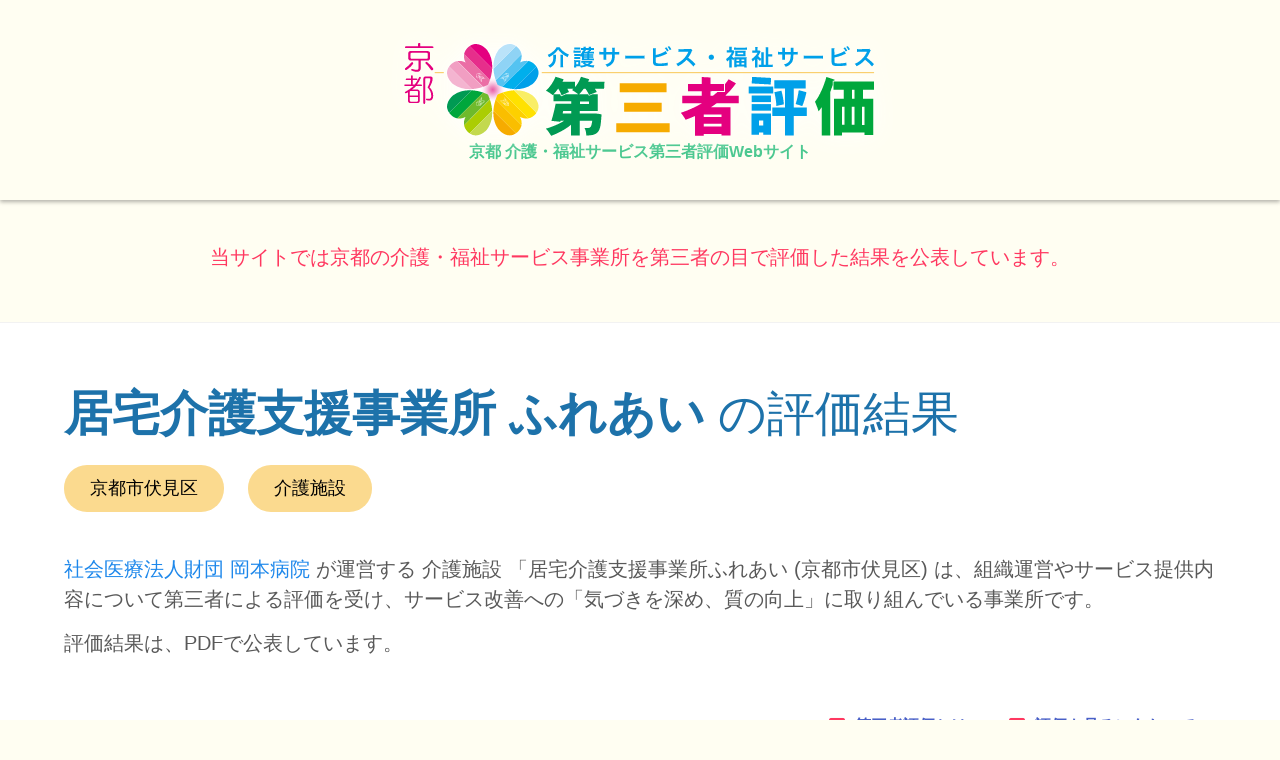

--- FILE ---
content_type: text/html; charset=UTF-8
request_url: https://kyoto-hyoka.jp/%E5%B1%85%E5%AE%85%E4%BB%8B%E8%AD%B7%E6%94%AF%E6%8F%B4%E4%BA%8B%E6%A5%AD%E6%89%80%E3%81%B5%E3%82%8C%E3%81%82%E3%81%84/
body_size: 8691
content:
<!DOCTYPE html>
<html lang="ja">
	<!-- Acknowledgment --------------------------------------------------------------

			 first : Takanori Okamoto (Xion - fukui)

			 Brainchild / derections : Yoko Asami(京都府社会福祉協議会 -2020), Yurika Doi(京都府社会福祉協議会 -2020) & more peoples

			 Thank U for your kindness,

			 This Website Designed, Composed & Build / Created by Yoshiya Tsuchisaka (@shift - kyoto) https://at-shift.net

			 @Spring-winter 2020.

	----------------------------------------------------------------------------- -->
	<head prefix="og:http://ogp.me/ns#">
		<meta charset="utf-8">
		<meta name="viewport" content="width=device-width, viewport-fit=cover, initial-scale=1.0, user-scalable=yes">
		<meta name="format-detection" content="telephone=no">
		
				
		<!-- 事業所の評価公表ページ -->
		<title>居宅介護支援事業所 ふれあいの評価結果 | 京都 介護・福祉サービス第三者評価</title>
		
		<meta name="description" content="居宅介護支援事業所 ふれあいは、組織運営やサービス提供内容について、第三者による評価を受けその評価結果を公表している事業所です。当ページでは所在地マップなどの事業所情報もご覧にいただけます。">
		<meta name="keywords" content="第三者評価, 京都府, 京都市, 京都市伏見区,介護, 介護施設,居宅介護サービス・介護保険施設, 居宅介護支援,社会医療法人財団 岡本病院, 居宅介護支援事業所ふれあい, ">
		
		<link rel="canonical" href="https://kyoto-hyoka.jp/居宅介護支援事業所ふれあい/">
				
		<meta name="creation_date" content="2012-06-01T09:00:46+09:00">
		
		<meta name="date" content="2022-02-17T13:46:41+09:00">
		
		<!-- og  / SNS -->
		<meta property="og:url" content="https://kyoto-hyoka.jp/居宅介護支援事業所ふれあい/">
		<meta property="og:title" content="居宅介護支援事業所 ふれあいの評価結果 | 京都 介護・福祉サービス第三者評価">
		<meta property="og:type" content="article">
		<meta property="og:description" content="居宅介護支援事業所 ふれあいは、組織運営やサービス提供内容について、第三者による評価を受けその評価結果を公表している事業所です。当ページでは所在地マップなどの事業所情報もご覧にいただけます。当ページでは所在地マップなどの事業所情報もご覧にいただけます。">
		<meta property="og:image" content="https://kyoto-hyoka.jp/wp-content/themes/hyoka2020/_imgs/ogImage1200x630.png">
		<meta property="og:site_name" content="京都 介護・福祉サービス第三者評価">
		<meta property="og:locale" content="ja_JP">
		<meta property="og:country-name" content="日本">
		<meta property="og:region" content="京都府">
		<meta name="twitter:card" content="summary_large_image">
		<meta name="twitter:card" content="summary">
		<meta name="twitter:description" content="居宅介護支援事業所 ふれあいは、組織運営やサービス提供内容について、第三者による評価を受けその評価結果を公表している事業所です。当ページでは所在地マップなどの事業所情報もご覧にいただけます。当ページでは所在地マップなどの事業所情報もご覧にいただけます。">
		<meta name="twitter:title" content="居宅介護支援事業所 ふれあいの評価結果 | 京都 介護・福祉サービス第三者評価">
		<meta name="twitter:image" content="https://kyoto-hyoka.jp/wp-content/themes/hyoka2020/_imgs/ogImage1200x630.png">

		<!-- アイコン -->
		<link rel="icon" href="https://kyoto-hyoka.jp/wp-content/themes/hyoka2020/_imgs/favicon.svg" type="image/svg+xml">
		<link rel="apple-touch-icon" sizes="180x180" href="https://kyoto-hyoka.jp/wp-content/themes/hyoka2020/_imgs/apple-touch-icon.png">
		<link rel="icon" type="image/png" sizes="32x32" href="https://kyoto-hyoka.jp/wp-content/themes/hyoka2020/_imgs/favicon-32x32.png">
		<link rel="icon" type="image/png" sizes="16x16" href="https://kyoto-hyoka.jp/wp-content/themes/hyoka2020/_imgs/favicon-16x16.png">
		<link rel="manifest" href="https://kyoto-hyoka.jp/wp-content/themes/hyoka2020/_imgs/site.webmanifest">
		<link rel="mask-icon" href="https://kyoto-hyoka.jp/wp-content/themes/hyoka2020/_imgs/safari-pinned-tab.svg" color="#148c42">
		<meta name="apple-mobile-web-app-title" content="介護・福祉第三者評価">
		<meta name="application-name" content="介護・福祉第三者評価">
		<meta name="msapplication-TileColor" content="#f5bf49">
		<meta name="theme-color" content="#ffffff">

		<!-- 著作情報 -->
		<meta name="author" content="京都 介護・福祉サービス第三者評価等支援機構">
		<meta name="copyright" content="Copyright(C) 2025 京都 介護・福祉サービス第三者評価等支援機構 & 京都府社会福祉協議会. All rights reserved.">

		<!-- スタイル -->
		<link rel="stylesheet" href="https://kyoto-hyoka.jp/wp-content/themes/hyoka2020/_css/normalize.css">
		<link rel="stylesheet" href="https://kyoto-hyoka.jp/wp-content/themes/hyoka2020/_css/bulma.min.css">
		<link rel="stylesheet" href="https://kyoto-hyoka.jp/wp-content/themes/hyoka2020/_css/siteStyle.css">
		<style>.aligncenter {margin:2em auto}</style>

		<!-- Fontawesome -->
		<script src="https://kit.fontawesome.com/8f92aae0cd.js" crossorigin="anonymous"></script>

		<!-- スクリプト -->
		<script src="https://code.jquery.com/jquery-3.7.0.min.js"></script>
		<script src="https://kyoto-hyoka.jp/wp-content/themes/hyoka2020/_js/site_basic.js"></script>
		<script src="https://kyoto-hyoka.jp/wp-content/themes/hyoka2020/_js/site_top.js"></script>
		<script src="https://kyoto-hyoka.jp/wp-content/themes/hyoka2020/_js/js.cookie-2.1.4.min.js"></script>
		<script src="https://kyoto-hyoka.jp/wp-content/themes/hyoka2020/_js/main.js"></script>

		<!-- アナリティクス -->
		<script async src="https://www.googletagmanager.com/gtag/js?id=G-E2ZCQHDE88"></script>
		<script>
			window.dataLayer = window.dataLayer || [];
			function gtag(){dataLayer.push(arguments);}
			gtag('js', new Date());
			gtag('config', 'G-E2ZCQHDE88');
		</script>
	</head>
	<body>
		<!-- ヘッダ -->
		<header class="is-hidden-print">
			<div id="site-logo">
				<img src="https://kyoto-hyoka.jp/wp-content/themes/hyoka2020/_imgs/siteLogo.svg" alt="京都 介護・福祉サービス第三者評価Webサイトロゴ">
			</div>
			<a class="stretched" href="https://kyoto-hyoka.jp/">
				<h1 class="has-text-centered has-text-weight-semibold has-text-success is-size-7-mobile">京都 介護・福祉サービス第三者評価Webサイト</h1>
			</a>
		</header>
		<main>
			<div class="section has-headbackground-lightyellow is-hidden-print">
				<div class="container">
					<p class="subtitle has-text-centered has-text-danger is-leadPosition">
						当サイトでは京都の介護・福祉サービス事業所を第三者の目で評価した結果を公表しています。
					</p>
				</div>
			</div>

			
			<section class="section">
				<div class="container">

					<p class="is-pulled-right is-hidden-print under-margin1em">
										</p>

				</div>
				<div class="container">

					<span class="is-sr-only">(ページのタイトル)</span>

					<h2 class="title has-text-link-dark is-size-3-mobile is-size-2-tablet is-size-1-desktop">
						居宅介護支援事業所 ふれあい						<span class="has-text-weight-light"><span class="is-hidden-print">の評価結果</span></span>
					</h2>

					
					<div aria-hidden="true" class="is-dontRead container meta-cat-area">

						<!-- 市区 -->
						<span class="is-sr-only">
							この事業所の所在エリアは、
						</span>
						<span class="meta-cat">京都市伏見区</span>						<span class="is-sr-only">です。</span>

						<!-- 事業所種別 -->
						<span class="is-sr-only">
						種別は
						</span>
						<span class="meta-cat">介護施設</span>						<span class="is-sr-only">です。</span>

					</div>

					<p class="is-size-6-touch is-size-5-desktop">
						<a class="addrr" href="https://kyoto-hyoka.jp/?s_keyword_0=社会医療法人財団 岡本病院&cf_specify_key_length_0=3&csp=search_add&feadvns_max_line_3=1&fe_form_no=3">社会医療法人財団 岡本病院</a> が運営する						介護施設						「居宅介護支援事業所ふれあい						 (京都市伏見区)						は、組織運営やサービス提供内容について第三者による評価を受け、サービス改善への「気づきを深め、質の向上」に取り組んでいる事業所です。
					</p>
					<p class="is-top-attention is-size-6-touch is-size-5-desktop">
						評価結果は、PDFで公表しています。
						<span class="is-print-only">
							そのため印刷時には評価結果公表セクションは非表示となります。
						</span>
					</p>

					
					<!-- モバイル用目次 -->
					<aside class="menu is-hidden-tablet is-hidden-print">
						<span class="is-sr-only">
							次のコンテンツは目次ナビゲーションリンクです。
						</span>
						<p class="menu-label">
							<i class="fal fa-route"></i>
							このページの主な項目へすぐに移動できます。
						</p>

						<ul class="menu-list jumplist">

							<li>
								<a href="#pagejump1">
									居宅介護支援事業所ふれあいの評価結果
								</a>
							</li>

							
							<li>
								<a href="#pagejump3">
									連絡先・マップなど
								</a>
							</li>

							
							
							<li>
								<a href="#pagejump5">
									このWebページURLのコピー
								</a>
							</li>

						</ul>
						<span class="is-sr-only">
							目次のナビゲーションリンクの読み上げは以上です。
						</span>
					</aside>

					<!-- モーダルスイッチ -->
					<aside id="pagejump1" class="under-margin1em is-hidden-print">
						<span class="is-sr-only">
							次のコンテンツは第三者評価の説明のためのナビゲーションリンクです。このページ上にオーバーレイで表示されます。
						</span>

						<div class="buttons is-right">

							<button class="button is-link modal-button is-inverted" data-target="modal-towa" aria-haspopup="true">
								<i class="fas fa-comment-alt-exclamation has-text-danger"></i>
								<strong>
									<span class="is-sr-only">1：</span>
									第三者評価とは
								</strong>
							</button>

							<button class="button is-link modal-button is-inverted" data-target="modal-atatte" aria-haspopup="true">
								<i class="fas fa-comment-alt-exclamation has-text-danger"></i>
								<strong>
									<span class="is-sr-only">2：</span>
									評価を見るにあたって
								</strong>
							</button>

						</div>
						<span class="is-sr-only">
							ナビゲーションリンクの読み上げは以上です。
						</span>

					</aside>

					<!-- 評価公表コンテンツ -->
					<div class="is-top-attention is-hidden-print">
						<span class="is-sr-only">
							次は事業所評価を公表するためのエリアです。
						</span>

						<div class="is-attention is-attention--top js-attention">
							<div class="is-attention__head js-attention__head">
								<h3 class="is-attention__title">
									<span class="is-sr-only">
										(タイトル)
									</span>
									評価結果
								</h3>
								<div class="is-attention__controller u-pc-none">
									<button class="is-attention__button--open js-attention__button--open button is-small is-link is-inverted is-rounded">
										<span class="is-sr-only">
											ここに過去の公表コンテンツを開くためのボタン、
										</span>
										<span>
											<i class="fas fa-plus"></i>
											他の評価結果
										</span>
										<span class="is-sr-only">
											が、あります。
										</span>
									</button>
									<button class="is-attention__button--close js-attention__button--close button is-small is-danger is-inverted is-rounded">
										<span class="is-sr-only">
											ここに過去の公表コンテンツを閉じるためのボタン、
										</span>
										<span>
											<i class="fas fa-times"></i>
											閉じる
										</span>
										<span class="is-sr-only">
											が、あります。
										</span>
									</button>
								</div>
							</div>
							<div class="is-attention__body js-attention__body">
								<div class="is-attention__detail">
									<ul class="is-attention__items js-attention__items">
										<li class="is-attention__item js-attention__item">
											<span class="is-sr-only">
												、この事業所の評価結果をPDFでダウンロードすることができます。
											</span>
											<table class="table is-radiusless particular-table">
												<thead>
													<tr>
														<th class="particular-table-cel1 is-size-7-mobile is-size-7-tablet is-size-6-desktop">
															年度
														</th>
														<th class="particular-table-cel2 is-size-7-mobile is-size-7-tablet is-size-6-desktop">
															受診サービス
														</th>
														<th class="particular-table-cel3 is-size-7-mobile is-size-7-tablet is-size-6-desktop">
															評価機関
														</th>
														<th class="particular-table-cel4 is-size-7-mobile is-size-7-tablet is-size-6-desktop">
															ダウンロード
														</th>
													</tr>
												</thead>
												<tbody>
													<tr>
														<td class="particular-table-cel1 is-size-7-mobile is-size-7-tablet is-size-6-desktop">
															<span class="small-year3">2011年度</span>
														</td>
														<td class="particular-table-cel2 is-size-7-mobile is-size-7-tablet is-size-6-desktop">
															居宅介護支援
														</td>
														<td class="particular-table-cel3 is-size-7-mobile is-size-7-tablet is-size-6-desktop">
															<span class="org-name">社団法人 京都私立病院協会</span>
														</td>
														<td class="particular-table-cel4 is-size-7-mobile is-size-7-tablet is-size-6-desktop">
															
    <a href="https://kyoto-hyoka.jp/wp-content/uploads/2012/06/66b22f77d950f6e434cb958959844b621.pdf"
        class="button is-small is-warning is-light is-outlined is-fullwidth">
        <i class="fas fa-file-pdf has-text-danger"></i>PDF
    </a>


														</td>
													</tr>
												</tbody>
											</table>
										</li>
										<li class="is-attention__item js-attention__item">
											<table class="table table_collapse is-radiusless particular-table">
												<tbody>
													<tr><td class="particular-table-cel1 is-size-7-mobile is-size-7-tablet is-size-6-desktop"><span class="small-year3">2011年度</span></td><td class="particular-table-cel2 is-size-7-mobile is-size-7-tablet is-size-6-desktop">居宅介護支援</td><td class="particular-table-cel3 is-size-7-mobile is-size-7-tablet is-size-6-desktop">社団法人 京都私立病院協会</td><td class="particular-table-cel4 is-size-7-mobile is-size-7-tablet is-size-6-desktop"><a href="https://kyoto-hyoka.jp/wp-content/uploads/2012/06/66b22f77d950f6e434cb958959844b621.pdf" class="button is-small is-warning is-light is-outlined is-fullwidth"><i class="fas fa-file-pdf has-text-danger"></i>PDF</a><span class="is-sr-only">、すべての評価結果の読み上げは以上です。</span></td></tr>
												</tbody>
											</table>
											<p class="has-text-danger is-size-6">
												<i class="fas fa-exclamation-triangle"></i>
												評価結果は直近の5件分を公表しています。
											</p>
										</li>
									</ul>
								</div>
								<div class="is-attention__controller u-sp-none">
									<button class="is-attention__button--open js-attention__button--open button is-small is-link is-rounded">
										<span class="is-sr-only">
											、ここに過去の公表コンテンツを開くためのボタン、
										</span>
										<span>
											<i class="fas fa-plus"></i>
											他の評価結果
										</span>
										<span class="is-sr-only">
											が、あります。
										</span>
									</button>
									<button class="is-attention__button--close js-attention__button--close button is-danger is-rounded">
										<span class="is-sr-only">
											ここに過去の公表コンテンツを閉じるためのボタン、
										</span>
										<span>
											<i class="fas fa-times"></i>
											閉じる
										</span>
										<span class="is-sr-only">
											が、あります。
										</span>
									</button>
								</div>
							</div>
						</div>
					</div>
					<span class="is-sr-only">
						評価結果のPDFでのダウンロードエリアの読み上げは以上です。
					</span>
					<p class="under-margin">
						この事業所は第三者評価を<span class="small-term">2011年度</span>に受診しています。<br>
						繰り返し評価を受けていることは、サービスの質の向上や改善に向けた取り組みを積極的かつ継続的に行っている事業所と言うことができます。
					</p>
					<span class="is-sr-only">
						評価公表コンテンツの読み上げは以上です。
					</span>

				</div>
			</section>

			<!-- 事業所の写真とメッセージ -->
			<section class="section" id="pagejump2">
				<div class="container mb-6">
					<span class="is-sr-only">
						(タイトル)
					</span>
					<h2 class="title has-text-link-dark is-size-3-mobile is-size-2-tablet is-size-2-desktop">
						<span class="is-hidden-print">
							居宅介護支援事業所ふれあい						</span>
						<span class="has-text-weight-light">
							<span class="is-hidden-print">
								の
							</span>
							基本情報
						</span>
					</h2>
					<div class="columns is-desktop mb-6 mt-6">
						<div class="column">
							<div class="container_box">

								
								<img class="image grayImage" src="">
								
							</div>
						</div>
					</div>
				</div>

				<!-- 事業所詳細とGoogleMap -->
				<div class="container" id="pagejump3">
					<div class="columns is-variable is-8-desktop is-8-widescreen">
						<div class="column is-desktop is-tablet">
							<span class="is-sr-only">事業所の基礎データを読み上げます。</span>
							<address>
							<table class="det-table">
								<tbody>
									<tr>
										<th><span class="is-hidden-mobile">事業所の</span>名称<span class="is-sr-only">は、</span></th>
										<td>
											社会医療法人財団 岡本病院<span class="is-sr-only">。</span><br><strong>居宅介護支援事業所ふれあい</strong><span class="is-sr-only">、です。</span>
										</td>
									</tr>
									<tr class="is-hidden">
										<th>読み<span class="is-sr-only">は、</span></th>
										<td>
											<span class="is-size-7">きょたくかいごしえんじぎょうしょふれあい</span>
										</td>
									</tr>
									<tr>
										<th>住所<span class="is-sr-only">は、</span></th>
										<td>
											〒612-8082<br><a class="addrr" href="https://www.google.co.jp/maps/search/京都府京都市伏見区両替町14丁目157">京都府京都市伏見区両替町14丁目157<span class="is-sr-only">、です。</span></a>
										</td>
									</tr>
									<tr>
										<th>電話番号<span class="is-sr-only">は、</span></th>
										<td>
											<a class="addrr" href="tel:075-622-5539">075-622-5539<span class="is-sr-only">、です。</span></a>
										</td>
									</tr>
									<tr>
										<th>
												FAX番号<span class="is-sr-only">は、</span>
										</th>
										<td>
											075-622-5057<span class="is-sr-only">、です。</span>
										</td>
									</tr>

									<tr id="pagejump5">
										<th>
											Webサイト
										</th>
										<td>
											<span class="is-sr-only">、この事業所のWebサイトの登録はありません。</span>
										</td>
									</tr>

								</tbody>
							</table>
							</address>
							<span class="is-sr-only">事業所の基礎データの読み上げは以上です。</span>
							<p class="has-text-danger-dark">※ 上記の情報(法人格・法人名称・事業所名称・所在地等)は、第三者評価公表時のものです。</p>
						</div>
						<div class="column is-variable is-tablet" id="map">
							<span class="is-sr-only">このエリアは Google Map による地図表示エリアです。この事業所の位置が、マップ上に表示されています。</span>
							<iframe src="https://maps.google.co.jp/maps?output=embed&q=居宅介護支援事業所 ふれあい+京都府京都市伏見区両替町14丁目157&ll=34.943453,135.764607&z=16&t=m&iwloc=A&hl=ja" width="100%" height="275" frameborder="0" style="border:0;" allowfullscreen=""></iframe>
							<span class="is-sr-only">地図表示エリアは以上です。</span>
						</div>
					</div>
				</div>

				<!-- 事業所基礎情報1、2・アクセス -->
				<div class="container">
					<div class="columns is-variable is-8-desktop is-8-widescreen">
						
						
						
					</div>

					<!-- 写真ギャラリー -->
					<div class="columns is-multiline is-mobile up-margin">
						
					</div>
				</div>
			</section>

			<!-- コピー・QRコード -->
			<section class="section is-hidden-print">
				<div class="container">
					<hr class="under-margin6em">
					<div class="columns past-content" id="pagejump5">
						<span class="is-sr-only">次のコンテンツはこのページのURLを、クリップボードへコピーするためのユーティリティエリアです。クリップボードへコピーするためのボタンがあります。</span>
						<div class="column is-narrow">
							<span class="is-sr-only">ボタン、</span>
							<button type="button" class="is-copy button is-link is-size-7-touch up-margin-url">このページのURLを<span class="is-hidden-mobile">クリップボードへ</span>コピーする<span class="is-sr-only">。</span></button>
							<p class="has-text-danger has-alert is-copyalert is-size-7-touch"><i class="fal fa-clipboard"></i>URLをコピーしました。</p>
						</div>
						<div class="column">
							<div class="notification past-content has-background-white up-margin-url">
								<span class="is-sr-only">このページのURLは、</span><span class="is-size-6 is-copytext">https://kyoto-hyoka.jp/居宅介護支援事業所ふれあい/</span><span class="is-sr-only">です。</span>
							</div>
						</div>
					</div>
				</div>
			</section>
			<section class="section under-margin is-hidden-print">
				<div class="container is-hidden-mobile">
					<span class="is-sr-only">次のコンテンツはこの事業所に関連するワードを表示するエリアです。関連ワードそれぞれは当サイトのカテゴリーのリンクになっています。</span>
					<table class="cat-table">
						<tbody>
							<tr>
								<th class="has-background-white-bis has-text-grey is-with19"><span class="is-sr-only">(サブタイトル)</span>関連するワード</th>
								<td>
									<div class="buttons are-small">

										<!-- 地域カテゴリ -->
										<a href="https://kyoto-hyoka.jp/category/%E5%9C%B0%E5%9F%9F/%E4%BA%AC%E9%83%BD%E5%B8%82/" class="button is-inverted is-small"><i class="fad fa-tag"></i>京都市</a> <a href="https://kyoto-hyoka.jp/category/%E5%9C%B0%E5%9F%9F/%E4%BA%AC%E9%83%BD%E5%B8%82/%E4%BA%AC%E9%83%BD%E5%B8%82%E4%BC%8F%E8%A6%8B%E5%8C%BA/" class="button is-inverted is-small"><i class="fad fa-tag"></i>京都市伏見区</a>
										<!-- 事業所種別カテゴリ -->
										<a href="https://kyoto-hyoka.jp/category/%E4%BB%8B%E8%AD%B7%E3%83%BB%E7%A6%8F%E7%A5%89%E3%83%BB%E5%85%90%E7%AB%A5%E9%A4%8A%E8%AD%B7%E5%88%A5/%E4%BB%8B%E8%AD%B7/" class="button is-inverted is-small"><i class="fad fa-tag"></i>介護</a> <a href="https://kyoto-hyoka.jp/category/%E4%BB%8B%E8%AD%B7%E3%83%BB%E7%A6%8F%E7%A5%89%E3%83%BB%E5%85%90%E7%AB%A5%E9%A4%8A%E8%AD%B7%E5%88%A5/%E4%BB%8B%E8%AD%B7/%E4%BB%8B%E8%AD%B7%E6%96%BD%E8%A8%AD/" class="button is-inverted is-small"><i class="fad fa-tag"></i>介護施設</a>
										<!-- サービス種別子カテゴリ -->
										<a href="https://kyoto-hyoka.jp/category/%E3%82%B5%E3%83%BC%E3%83%93%E3%82%B9%E5%88%86%E9%A1%9E/%E5%B1%85%E5%AE%85%E4%BB%8B%E8%AD%B7%E3%82%B5%E3%83%BC%E3%83%93%E3%82%B9%E3%83%BB%E4%BB%8B%E8%AD%B7%E4%BF%9D%E9%99%BA%E6%96%BD%E8%A8%AD/" class="button is-inverted is-small"><i class="fad fa-tag"></i>居宅介護サービス・介護保険施設</a> <a href="https://kyoto-hyoka.jp/category/%E3%82%B5%E3%83%BC%E3%83%93%E3%82%B9%E5%88%86%E9%A1%9E/%E5%B1%85%E5%AE%85%E4%BB%8B%E8%AD%B7%E3%82%B5%E3%83%BC%E3%83%93%E3%82%B9%E3%83%BB%E4%BB%8B%E8%AD%B7%E4%BF%9D%E9%99%BA%E6%96%BD%E8%A8%AD/%E5%B1%85%E5%AE%85%E4%BB%8B%E8%AD%B7%E6%94%AF%E6%8F%B4/" class="button is-inverted is-small"><i class="fad fa-tag"></i>居宅介護支援</a>
										<!-- 受診年度カテゴリ -->
										<a href="https://kyoto-hyoka.jp/category/%E8%A9%95%E4%BE%A1%E5%B9%B4%E5%BA%A6/%E5%B9%B3%E6%88%9023%E5%B9%B4%E5%BA%A6/" class="button is-inverted is-small"><i class="fad fa-tag"></i>2011年度(平成23年)</a>
										<!-- 直近の評価機関カテゴリ -->
										<a href="https://kyoto-hyoka.jp/category/%E7%9B%B4%E8%BF%91%E8%A9%95%E4%BE%A1%E6%A9%9F%E9%96%A2/%E4%BA%AC%E9%83%BD%E7%A7%81%E7%AB%8B%E7%97%85%E9%99%A2%E5%8D%94%E4%BC%9A/" class="button is-inverted is-small"><i class="fad fa-tag"></i>(一社)京都私立病院協会</a>
										<span class="is-sr-only">関連ワードの読み上げは以上です。</span>
									</div>
								</td>
							</tr>
						</tbody>
					</table>
				</div>
			</section>
		</main>		
		
		<!-- フッタ -->
		<footer class="has-text-centered has-background-white-bis">
			<section class="section">
				<div class="container">
					<div class="is-hidden-print">
						<span class="is-sr-only">次のコンテンツはページのフッターです。フッターのエリアには、トップページを開くなどのナビゲーションリンクなどがあります。</span>
						<div class="columns is-variable is-5-desktop is-8-widescreen">
							<div class="column">
								<a href="https://kyoto-hyoka.jp" class="button is-fullwidth button-footer">
									<span class="is-sr-only">ボタン1、</span><i class="fal fa-house has-text-info"></i>サイトトップ<span class="is-sr-only">を開く</span>
								</a>
							</div>
							<div class="column">
								<a href="https://kyoto-hyoka.jp/事業所検索" class="button is-fullwidth has-text-link button-footer">
									<span class="is-sr-only">ボタン2、</span><i class="fal fa-search has-text-danger"></i><strong>事業所を検索する</strong>
								</a>
							</div>
							<div class="column">
								<a href="https://kyoto-hyoka.jp/事業所の方へ" class="button is-outlined is-fullwidth has-text-info button-footer">
									<span class="is-sr-only">ボタン3、</span><i class="fal fa-store-alt has-text-primary"></i><strong>事業所の方専用</strong>
								</a>
							</div>
							<div class="column">
								<a href="https://kyoto-hyoka.jp/評価機関の方へ" class="button is-outlined is-fullwidth has-text-info button-footer">
									<span class="is-sr-only">ボタン4、</span><i class="fal fa-hotel has-text-primary"></i><strong>評価機関の方専用</strong>
								</a>
							</div>
							<span class="is-sr-only">ナビゲーションリンクはここまでです。</span>
						</div>
						<hr class="is-hidden-print">
						<div class="columns is-hidden-mobile">
							<div class="column is-four-fifths">

								
								<p class="is-size-7 has-text-right">このページは事業所自ら記載情報の一部を編集していただけます。</p>
								<p class="is-size-7 has-text-danger has-text-right"><i class="fas fa-exclamation-triangle"></i>支援機構が発行した ID とパスワードでログインしてください。</p>
							</div>
							<div class="column is-hidden-print">
								<div class="buttons">
									<ul>
										
										<li><a class="button is-link is-small is-fullwidth" href="https://kyoto-hyoka.jp/wp-login.php?redirect_to=https%3A%2F%2Fkyoto-hyoka.jp%2F%25E5%25B1%2585%25E5%25AE%2585%25E4%25BB%258B%25E8%25AD%25B7%25E6%2594%25AF%25E6%258F%25B4%25E4%25BA%258B%25E6%25A5%25AD%25E6%2589%2580%25E3%2581%25B5%25E3%2582%258C%25E3%2581%2582%25E3%2581%2584%2F"><i class="fal fa-sign-in"></i>ログイン</a></li><span class="is-sr-only">このページの編集を行うためのリンクはここまでです。</span>
									</ul>
								</div>
							</div>
						</div>
					</div>
					<div class="columns is-desktop is-multiline is-centered">
						<span class="is-sr-only">次のエリアはコピーライトの情報です。</span>
						<div class="column is-narrow">
							Copyright <i class="fal fa-copyright has-text-danger"></i>2007-2025
						</div>
						<div class="column is-narrow">
							<a class="addrr" href="https://kyoto-hyoka.jp/第三者評価等支援機構について">京都 介護・福祉サービス第三者評価等支援機構</a>　&　<a class="addrr" href="http://www.kyoshakyo.or.jp">京都府社会福祉協議会</a>
						</div>
						<div class="column is-narrow">
							All Right Reserved.
						</div>
					</div>
				</div>
			</section>
		</footer>
		<!-- 上へ -->
		<div id="page-top"><a href=""><i class="fal fa-level-up fa-2x margin0 pageupIconposition"></i></a></div>
		<!-- モーダル -->
		<div id="modal-towa" class="modal modal-fx-superScaled">
			<div class="modal-background"></div>
				<div class="modal-card is-modal-with">
					<div class="modal-card-head has-background-white-bis">
						<h2 class="modal-card-title has-text-link has-text-weight-bold"><span class="is-sr-only">(タイトル)</span>第三者評価とは</h2>
						<button class="delete" aria-label="close"></button>
					</div>
					<section class="modal-card-body">
						<div class="content">
							<h3 class="has-text-info"><span class="is-sr-only">(サブタイトル)</span>目的と趣旨</h3>
							<p>第三者の目から見た評価結果を幅広く利用者や事業者に公表することにより、利用者に対する情報提供を行うとともに、サービスの質の向上に向けた事業者の取り組みを促すことで、利用者本位の福祉の実現を目指すものです。</p>
							<ol>
								<li>「利用者のサービス選択」及び「事業の透明性の確保」のための情報提供</li>
								<li>事業者の皆さんのサービスの質の向上に向けた取り組みの支援</li>
							</ol>
							<h3 class="has-text-info"><span class="is-sr-only">(サブタイトル)</span>評価機関・評価調査者</h3>
							<p>京都府から認定を受けた評価機関が評価を実施します。評価調査者は評価機関に所属し、養成研修を受講、修了した者です。管理者としての経験がある者、福祉の資格や業務経験のある者などで構成するチームで訪問調査を行います。</p>
							<h3 class="has-text-info"><span class="is-sr-only">(サブタイトル)</span>評価の主な内容</h3>
							<p>主にサービス提供体制や取り組みについて、「管理者・職員からの聞き取り」「利用者ヒアリング」「事業所見学」「事前に実施する利用者へのアンケート結果」などの方法で評価します。</p>
						</div>
					</section>
					<div class="modal-card-foot has-background-white-bis">
						<button class="button is-danger is-rounded is-hidden-mobile"><i class="fas fa-times"></i>閉じる</button>
					</div>
				</div>
			</div>
		</div>
		<div id="modal-atatte" class="modal modal-fx-superScaled">
			<div class="modal-background"></div>
				<div class="modal-card is-modal-with">
					<div class="modal-card-head has-background-white-bis">
						<h2 class="modal-card-title has-text-link has-text-weight-bold"><span class="is-sr-only">(タイトル)</span>評価を見るにあたって</h2>
						<button class="delete" aria-label="close"></button>
					</div>
					<section class="modal-card-body">
						<div class="content">
							<h3 class="has-text-info"><span class="is-sr-only">(サブタイトル)</span>「評価」はランク付けではありません。</h3>
							<p>「A・B・C」の表示は、第三者評価では“到達度を表すもの”です。第三者評価の評価項目は、高いレベルの基準(水準)が設定されており、事業所が質の向上を図るための目標となるものであるため、「B」が標準とも言えます。</p>
							<h3 class="has-text-info"><span class="is-sr-only">(サブタイトル)</span>事業所の特色を知ろう！</h3>
							<p>事業所の特色や、力を入れて取り組んでいることは「アドバイスレポート」や「総合評価」に書かれています。事業所選びの際に参考にしてください。</p>
							<h3 class="has-text-info"><span class="is-sr-only">(サブタイトル)</span>事業所は自らのサービス向上のために評価を受けています。</h3>
							<p>第三者評価は義務付けられた制度ではなく、事業所が任意で受けるものです。(ただし、社会的養護の施設は、平成24年度より義務化されています)</p>
							<p>第三者評価を受けている事業所は、自らの課題を明確にし、サービスの質の向上を図りたいと考えている意欲的な事業所とも言うことができます。</p>
						</div>
					</section>
					<div class="modal-card-foot has-background-white-bis">
						<button class="button is-danger is-rounded is-hidden-mobile"><i class="fas fa-times"></i>閉じる</button>
					</div>
				</div>
			</div>
		</div>
	</body>
</html>

--- FILE ---
content_type: text/css
request_url: https://kyoto-hyoka.jp/wp-content/themes/hyoka2020/_css/siteStyle.css
body_size: 8272
content:
@charset "UTF-8";
* {
	padding:0;
	margin:0;
}
*,
::before,::after {
	background-repeat:no-repeat;
	box-sizing:inherit;
}
::before,::after {
	text-decoration:inherit;
	vertical-align:inherit;
}
@font-face {
	font-family:YuGothicM;
	src:local(Yu Gothic Medium),local(Yu Gothic);
	font-weight:500;
}
:root {
	--body-bg:#fff!important;
	--header-bg:rgba(255,254,242,.95);
	--headernav-bg:#fff;
	--header-logo-shadow:drop-shadow(0 0 0.75rem white);
	--head-bottom-border:1px solid #f2f2f2;
	--title:;
	--subtitle:#000;
	--lead-bg:rgba(255,254,242,.95);
	--main-text:hsl(0,0%,35%);
	--bg-past:#feffee;
	--bg-white:#fff;
	--yellow-boder-color:1px solid #f8c959;
	--yellow-boderr-color:2px solid #f8c959;
	--has-background-white:hsl(0,0%,100%);
	--has-background-white-bis:hsl(0,0%,98%);
	--has-background-white-bisw:hsl(0,0%,98%);
	--has-background-lightyellow:#ffffee;
	--has-background-lightyellow-border:2px dashed #15a3de;
	--has-text-danger:hsl(348, 100%, 61%);
	--has-text-info:hsl(204,86%,53%);
	--has-text-link-dark:hsl(204, 71%, 39%);
	--has-text-grey:hsl(0, 0%, 48%);
	--is-dark:hsl(0, 0%, 21%);
	--is-warning-light:#fffbe7;
	--is-light:;
	--is-attention-top:3px solid #F8C959;
	--is-attention-head:#F8C959;
	--meta-cat:#fbda8f;
	--jumplist-a:;
	--pagination-link:;
	--pagination-pre-nex:;
	--variablehas-background-undercolomn:#fbda8f;
	--menu-label:;
	--paragraph:;
	--linkvisited:;
	--extendlinkvisited:#000;
	--variablelink:#1e88eb;
	--link-dark-variablelink:hsl(217, 71%, 45%);
	--meta-border-color:;
	--is-warning-border:1px solid #fde17d;
	--is-danger-tag:#fad37e;
	--is-textdanger-tag:hsl(0, 0%, 29%);
	--has-link-text-light:hsl(204, 86%, 53%);
	--button-summary:hsl(195, 10%, 90%);
	--text-summary:hsl(0, 0%, 14%);
	--is-white:hsl(0, 0%, 98%);
	--is-border-top:1px solid hsl(0, 0%, 86%);
	--is-active:#363636;
	--blockquote:#fff;
}

//ダークスタイル
//@media (prefers-color-scheme: dark) {
//	:root {
		--body-bg:#303030!important;
		--header-bg:#171717;
		--headernav-bg:#303030;
		--header-logo-shadow:drop-shadow(0 0 0 white);
		--head-bottom-border:1px solid #000;
		--title:#fff;
		--subtitle:#d0d0d0;
		--lead-bg:#212121;
		--main-text:#ededed;
		--bg-past:#171717;
		--bg-white:#424242;
		--yellow-boder-color:1px solid #8b8b8b;
		--yellow-boderr-color:2px solid #8b8b8b;
		--has-background-white:#171717;
		--has-background-white-bis:#212121;
		--has-background-white-bisw:#131313;
		--has-background-lightyellow:#212121;
		--has-background-lightyellow-border:2px dashed #424242;
		--has-text-danger:#ee4466;
		--has-text-info:#8b8b8b;
		--has-text-link-dark:hsl(0, 0%, 86%);
		--has-text-grey:#e7e6e8;
		--is-dark:#000;
		--is-warning-light:#3A3B3B;
		--is-light:#212121;
		--is-attention-top:3px solid #8b8b8b;
		--is-attention-head:#212121;
		--meta-cat:#171717;
		--jumplist-a:#fff;
		--pagination-link:#fff;
		--pagination-pre-nex:#eee;
		--variablehas-background-undercolomn:#303030;
		--menu-label:#fff;
		--paragraph:#e7e6e8;
		--linkvisited:#fff;
		--extendlinkvisited:#fff;
		--variablelink:#95b1df!important;
		--link-dark-variablelink:hsl(0, 0%, 86%)!important;
		--image-filter:grayscale(100%);
		--img-gray-hover:grayscale(0);
		--meta-border-color:1px solid #333;
		--is-warning-border:1px solid #171717;
		--is-danger-tag:hsl(0, 0%, 21%);
		--is-textdanger-tag:#fff;
		--has-link-text-light:hsl(0, 0%, 96%);
		--button-summary:hsl(0, 0%, 14%);
		--text-summary:hsl(195, 10%, 90%);
		--is-white:hsl(0, 0%, 7%);
		--is-border-top:1px solid hsl(0, 0%, 71%);
		--is-active:hsl(0, 0%, 48%);
		--blockquote:#303030;
  }
//  strong{
  	color:#fff;
  }
//  .is-outlined{
  	background-color:#fff!important;
  }
//  .is-outlined{
  	background-color:#d0d0d0!important;
  }
//  .is-inverted{
  	background-color:#212121!important;
  	color:#d0d0d0!important;
  }
//  hr {
  	background-color:#000!important;
  	height:.5px!important;
  }
//  .is-info,{
  	color:#000!important;
  }
//  .is-danger {
  	color:#d0d0d0!important;
  }
//  .has-text-link {
  	color:#fff!important;
  }
//  .message-body {
  	color:#d0d0d0!important;
  }
//  .modal-card-body {
  	background-color:#303030!important;
  }
//  .modal-card-foot {
  	background-color:#212121!important;
  }
//  .button-footer {
  	background-color:#212121!important;
  	color:#fff!important;
  }
//  .org_lead {
  	color:#d0d0d0!important;
  }
//  .card-footer {
  	border-style:none;
  }
//}
//ダークスタイルおわり

.col-row-reverse {
	flex-direction:row-reverse
}
html{
	background-color:var(--header-bg);
}
body {
	color:var(--main-text);
	background-color:var(--body-bg);
	word-wrap:break-word;
	-webkit-print-color-adjust:exact;
	-webkit-text-size-adjust:100%;
	font-family:-apple-system,BlinkMacSystemFont,Roboto,"Helvetica Neue",HelveticaNeue,"游ゴシック体",YuGothic,"游ゴシック Medium","Yu Gothic Medium","游ゴシック","Yu Gothic","Sogoe UI",Verdana,"メイリオ",Meiryo,sans-serif;
}
header {
	position:fixed;
	padding:3em 0;
	box-shadow:0 2px 4px rgba(0, 0, 0, 0.3);
	background:var(--header-bg);
	width:100%;
	max-height:200px;
	padding:0.5em 0.5em;
	transition:all 0.3s ease;
	z-index:2147483600;
	margin-top:-155px;
	text-align:center;
}
header img {
	max-height:100px;
	transition:all 0.3s ease;
	filter:var(--header-logo-shadow);
	display:block;
	margin:2em 0 0;
	margin-left:auto;
    margin-right:auto;
}
header h1 {
	margin: 0 0 2em;
}
@media screen and (max-width: 639px) {
    header {
		position:fixed;
		z-index:2147483600;
		box-shadow:0 2px 4px rgba(0, 0, 0, 0.3);
		background:var(--header-bg);
		width:100%;
		max-height:200px;
		margin-top:-155px;
		padding:0.5em 0.5em;
		transition:all 0.3s ease;
    }
}
@media screen and (max-width: 639px) {
    header img {
		width:75%;
		height:200px;
		filter:var(--header-logo-shadow);
		margin:2em auto 0;
	}
}
@media screen and (max-width: 639px) {
    header h1 {
	}
}
header.is-animation img {
	height:40px;
	width:160px;
	filter:var(--header-logo-shadow);
	margin:0 auto;
}
header.is-animation h1 {
	margin:0;
	display:none;
}
.subtitle {
	color:var(--subtitle);
}
.title {
	color:var(--title);
}
.stretched::after {
	position:absolute;
	top:0;
	right:0;
	bottom:0;
	left:0;
	z-index:31;
	pointer-events:auto;
	content:"";
	background-color:rgba(0,0,0,0)
}
main {
	margin-top:155px;
	position:relative;
	padding-top:2em;
}
.container_img {
	float:right;
	width:30%;
	margin:0 0 2em 2em
}
.container_img2 {
	float:right;
	width:50%;
	margin:0 0 2em 2em;
	padding:0 0 0 2em
}
@media (max-width:768px) {
	.container_box{
		display:block;
	}
	.container_img,.container_img2 {
		margin-left:auto;
		margin-right:auto;
		width:100%
	}
}
.grayImage, iframe {
	filter:var(--image-filter);
}
.grayImage:hover, iframe:hover {
	filter:var(--img-gray-hover);
}
.grayImage {
	object-fit:cover;
}
//section {
//	padding-top:constant(safe-area-inset-top);
//	padding-bottom:constant(safe-area-inset-bottom);
//	padding-left:constant(safe-area-inset-left);
//	padding-right:constant(safe-area-inset-right);
//	padding-top:env(safe-area-inset-top);
//	padding-bottom:env(safe-area-inset-bottom);
//	padding-left:env(safe-area-inset-left);
//	padding-right:env(safe-area-inset-right);
//}
address {
	font-style:normal;
}
.menu-label {
	color:var(--menu-label);
}
.is-dontRead {
    speak:none;
}
.adminNav {
	background-color:var(--headernav-bg);
}
.navbar-start {
	margin-left: 10px;
}
.has-background-white {
	background-color:var(--has-background-white)!important;
	color:var(--pagination-link)!important;
}
.has-background-white-bis {
	background-color:var(--has-background-white-bis)!important;
}
.has-background-white-bisw {
	background-color:var(--has-background-white-bisw)!important;
}
.has-background-undercolomn {
	background-color:var(--variablehas-background-undercolomn);
}
.has-headbackground-lightyellow {
	background:var(--lead-bg);
	border-bottom:var(--head-bottom-border);
	margin-bottom:1em;
}
.has-background-lightyellow {
	background-color:var(--has-background-lightyellow);
	border-top:var(--has-background-lightyellow-border);
	border-bottom:var(--has-background-lightyellow-border);
	margin-bottom:4em
}
.is-danger2 {
	background-color:var(--is-danger-tag)!important;
	color:var(--is-textdanger-tag)!important;
}
.has-link-text-light {
	color:var(--has-link-text-light)!important;
}
.has-link-text-light:visited {
	color:var(--has-link-text-light)!important;
}
.has-link-text-light:hover {
	color:hsl(217, 71%, 53%)!important;
}
.has-text-info {
	color:var(--has-text-info)!important;
}
.has-text-link-dark {
	color:var(--has-text-link-dark)!important;
}
.has-text-link-dark a:link,.has-text-link-dark a:hover,.has-text-link-dark a:visited, {
	color:var(--link-dark-variablelink)!important;
}
.has-text-info a:link,.has-text-info a:hover,.has-text-info a:visited {
  	color:var(--variablelink)!important;
  }
.has-text-danger {
	color:var(--has-text-danger)!important;
}
.has-text-grey {
	color:var(--has-text-grey)!important;
}
.is-copyalert {
	display:none;
}
.is-active {
	border-color: #4a4a4a;
	color: ver(--is-active)!important;
}
p.has-alert {
	margin:10px 0 0;
}
p.indent {
	text-indent:1em;
}
.has-radius {
	padding:0em;
	border-radius:20px;
	margin-bottom:2em;
}
.has-radius.inset {
	box-shadow:inset 3px 3px 7px rgba(136, 165, 191, 0.48), inset -3px -3px 7px #FFFFFF;
}
@media print, screen and (min-width:768px) {
	.has-radius {
		padding:2em;
		border-radius:40px;
		position:relative;
		background:transparent;
		margin-bottom:4em;
	}
}
@media screen {
	.is-print-only{
		display:none}
	}
}
a {
	background-color:transparent;
	-webkit-text-decoration-skip:objects;
}
a:active,a:hover {
	outline-width:0;
}
a:active,a:hover,a:link,.addrr:link {
	color:var(--variablelink);
}
a:visited {
	color:var(--linkvisited);
}
.is-outlined:hover {
	border: 1px solid #f5bf49!important;
}
.is-current:link {
	color:#fff!important;
}
.is-current:active,.is-current:hover {
	color:#000;
}
.is-current:visited {
	color:#fff!important;
}
.tab-panel{
display:none
}
.tab-panel.is-active{
display:block
}
.pagination > .columns > .column > a:link {
	min-width:2.5em;
	border:1px solid #dbdbdb;
	font-size:1em;
	justify-content:center;
	margin:0.25rem;
	text-align:center;
	padding-bottom:calc(0.6em - 1px);
	padding-left:1em;
	padding-right:1em;
	padding-top:calc(0.6em - 1px);
	text-align:center;
	color:var(--pagination-link);
}
.pagination > .columns > .column > a:hover {
	border:1px solid #e4e5e4;
	background-color:#f4f5f4;
	transition:.4s;
	color:#2e2d2d!important;
}
.pagination > .columns > .column > a:visited {
	border:1px solid #dbdbdb;
}
.pagination > .columns > .column > .pagination-link, .extend-previous, .extend-next {
	position:relative;
	bottom:15px;
}
.extend-previous {
	margin-right:2em;
}
.extend-next {
	margin-left:2em;
}
a.extend-previous, a.extend-next {
	background-color:var(--bg-white)!important;
}
.extend-previous:link,.extend-previous:active,.extend-previous:hover,.extend-previous:visited,.extend-next:link,.extend-next:active,.extend-next:hover,.extend-next:visited {
	color:var(--extendlinkvisited)!important;
}
.is-warning2 {
	background-color:var(--is-warning-light)!important;
	color: hsl(47, 98%, 29%) !important;
	border:var(--is-warning-border);
}
.is-light {
  	background-color:var(--is-light);
}
.is-dark {
  	color:var(--is-dark);
 }
.is-white2 {
 	background-color:var(--is-white);
 }
.border-top {
	border-top:var(--is-border-top);
}
.modal {
  z-index:2147483647!important;
}
button,[type="button"] {
	cursor:pointer;
}
button::-moz-focus-inner,[type="button"]::-moz-focus-inner {
	border-style:0;
	padding:0;
}
button:-moz-focusring,[type="button"]::-moz-focus-inner {
	outline:1px dotted ButtonText;
}
button,html [type="button"],[type="reset"],[type="submit"] {
	-webkit-appearance:button;
}
button,select {
	text-transform:none;
}
button,input,select,textarea {
	background-color:transparent;
	border-style:none;
	color:inherit;
}
span.dlbtn {
	position:absolute;
	left:-1px;
	width:50px;
	padding-top:6px;
	background-color:#f5bf49;
	height:30px;
	border-top-left-radius:4px;
	border-bottom-left-radius:4px;
}
p {
	margin-bottom:.7em;
	margin-top:0em;
	color:var(--paragraph);
}
p.is-leadPosition {
	position:relative;
	top:10px;
}
b, strong, .bold {
	font-family:-apple-system, BlinkMacSystemFont, Roboto, "Helvetica Neue", HelveticaNeue, "游ゴシック体", YuGothic, "游ゴシック", "Yu Gothic", "Sogoe UI", Verdana, "メイリオ", Meiryo, sans-serif;
}
.emphasis {
	text-emphasis:dot #d3518b;
	-webkit-text-emphasis:dot #d3518b;
}
button {
	transition:.4s;
}
button.is-light{
	border:1px solid #15a3de!important;
	border-radius:4px;
}
i {
	margin-right:10px!important
}
.i-mgn-not {
	margin-right:0px!important
}
i.next-arrow {
	margin-right:0px!important;
	margin-left:10px
}
i.margin0 {
	margin-right:0px!important;
}
i.margin2 {
	margin-right:2px!important;
	position:relative;
	top:1px;
}
i.pageupIconposition {
	position:relative;
	top:10px;
}
i.marginboth {
	margin-right:10px;
	margin-left:10px
}
.tag {
	margin-right:10px;
	margin-bottom:5px;
}
.is-with19 {
	width:19%!important;
}
.is-with22 {
	width:22%!important;
}
.is-with33 {
	width:33%!important;
}
.is-with40 {
	width:40%!important;
}
.is-with50 {
	width:50%!important;
}
.is-with31 {
	width:31%!important;
}
.is-width90 {
	max-width:90px!important;
}
.is-width100 {
	width:100%!important;
}
footer {
	filter:drop-shadow(0 0 4px rgba(0,0,0,0.3));
}
.sameHeight {
	display:flexbox
}
.under-margin05em {
	margin-bottom:0.5em!important
}
.under-margin1em {
	margin-bottom:1em!important
}
.under-margin015em {
	margin-bottom:1.5em!important
}
.under-margin2em {
	margin-bottom:2em!important
}
.under-margin4em {
	margin-bottom:4em!important
}
.under-margin {
	margin-bottom:4em!important
}
.under-margin6em {
	margin-bottom:6em!important
}
.under-margin8em {
	margin-bottom:8em!important
}
.up-margin-url {
	margin-top:15px;
}
.up-margin015em {
	margin-top:1.5em!important
}
.top-margin2em {
	margin-top:2em!important
}
.up-margin {
	margin-top:4em!important
}
.up-margin6em {
	margin-top:6em!important
}
.mgn {
	margin-top:2em!important;
	margin-bottom:1em!important;
}
.top-margin6em {
	margin-top:6em!important
}
.has-addons {
	margin-right:10px;
}
img.has-evltnOrg {
	float:right;
	margin:0 0 0.8em 0.8em;
}
.grecaptcha-badge{
	visibility:hidden;
}

table.yearsData td {
	vertical-align:middle
}
table.table_collapse tr:nth-child(1) {
	display:none;
}
table.table_collapse tr:nth-child(6) {
	display:none;
}
table.table_collapse tr:nth-child(7) {
	display:none;
}
table.table_collapse tr:nth-child(8) {
	display:none;
}
table.table_collapse tr:nth-child(9) {
	display:none;
}
table.table_collapse tr:nth-child(10) {
	display:none;
}
table.table_collapse tr:nth-child(11) {
	display:none;
}
table.table_collapse tr:nth-child(12) {
	display:none;
}
table.table_collapse tr:nth-child(13) {
	display:none;
}
table.table_collapse tr:nth-child(14) {
	display:none;
}
table.table_collapse tr:nth-child(15) {
	display:none;
}
table.table_collapse tr:nth-child(16) {
	display:none;
}
table.table_collapse tr:nth-child(17) {
	display:none;
}
table.table_collapse tr:nth-child(18) {
	display:none;
}
table.table_collapse tr:nth-child(19) {
	display:none;
}
table.table_collapse tr:nth-child(20) {
	display:none;
}
table.table_collapse tr:nth-child(21) {
	display:none;
}
table.table_collapse tr:nth-child(22) {
	display:none;
}
table.table_collapse tr:nth-child(23) {
	display:none;
}
table.table_collapse tr:nth-child(24) {
	display:none;
}
table.table_collapse tr:nth-child(25) {
	display:none;
}
table.table_collapse tr:nth-child(26) {
	display:none;
}
table.table_collapse tr:nth-child(27) {
	display:none;
}
table.table_collapse tr:nth-child(28) {
	display:none;
}
table.table_collapse tr:nth-child(29) {
	display:none;
}
table.table_collapse tr:nth-child(30) {
	display:none;
}
table {
	border-collapse:separate;
	border-spacing:0;
	border-radius:10px;
	overflow:hidden;
	width:100%;
	margin-bottom:1em;
	word-break:break-all;
	word-wrap:break-word;
}
table thead th,table tbody th,table tbody td {
	padding:.6em 1em;
	border-bottom:var(--yellow-boder-color);
	color:var(--subtitle)!important;
}
table thead th {
	background-color:var(--bg-white);
	width:33%;
	color:var(--subtitle)!important;
}
table.cat-table tbody th {
	background-color:var(--body-bg);
	vertical-align:middle
}
table.det-table tbody th {
	background-color:var(--body-bg);
	width:33%;
	vertical-align:middle
}
table thead th + th, table tbody td {
	border-left:var(--yellow-boder-color);
	background-color:var(--bg-white);
}
table tbody tr:last-child th,table tbody tr:last-child td {
	border-bottom:none;
}
table.cat-table {
	border: 1px solid #dadbda;
}
table.cat-table thead th,table.cat-table tbody th,table.cat-table tbody td {
	padding:.6em 1em;
	border-bottom:1px solid #dadbda;
}
table.cat-table thead th + th, table.cat-table tbody td {
	border-left:1px solid #dadbda;
	background-color:var(--bg-white);
}
table.det-table {
	border:var(--yellow-boderr-color);
}
@media only screen and (max-width: 410px) {
	.particular-table,.particular-table thead,.particular-table tbody,.particular-table th,.particular-table td,.particular-table tr {
		display:block;
		vertical-align:middle;
		background-color:var(--bg-white);
	}
	.particular-table thead tr {
		position:absolute;
		top:-9999px;
		left:-9999px;
	}
	.particular-table tr {
		margin:15px 0 15px 0;
	}
	.particular-table td {
		border:none;
		position:relative;
		vertical-align:middle;
		padding-left:35%;
	}
	.particular-table td:before {
		position:absolute;
		top:6px;
		left:6px;
		width:60%;
		padding-right:10px;
		white-space:nowrap;
	}
	.particular-table td:nth-of-type(1):before {font-weight:bold;content:"年度"}
	.particular-table td:nth-of-type(2):before {font-weight:bold;content:"受診サービス"}
	.particular-table td:nth-of-type(3):before {font-weight:bold;content:"評価機関"}
	.particular-table td:nth-of-type(4):before {font-weight:bold;content:"ダウンロード"}
}
.particular-table-cel1 {
	width:150px;
	max-width:100%;
	min-width:15%;
}
.particular-table-cel2 {
	width:300px;
	max-width:100%;
	min-width:30%;
}
.particular-table-cel3 {
	width:300px;
	max-width:100%;
	min-width:35%;
}
.particular-table-cel4 {
	width:200px;
	max-width:100%;
	min-width:20%;
}
.border {
	border:1px solid #dad9d9;
}
.small-year {
	display:inline-block;
	font-size:12px;
	text-decoration:none;
	text-align:center;
	padding:2px 8px 3px 8px;
	color:#000;
	background-color:#ebebec;
	border-radius:12px;
	margin:7px 10px;
	white-space:nowrap
}
.small-year3 {
	display:inline-block;
	font-size:12px;
	text-decoration:none;
	text-align:center;
	padding:2px 8px 3px 8px;
	color:#000;
	background-color:#ebebec;
	border-radius:12px;
	white-space:nowrap;
	position:relative;
	bottom:2px;
}
.small-cat {
	display:inline-block;
	font-size:12px;
	text-decoration:none;
	text-align:center;
	padding:2px 8px 3px 8px;
	color:#000;
	background-color:#ebebec;
	border-radius:12px;
	margin:7px 10px;
	transition:.4s;
	display:inline-block;
}
.small-cat:hover {
	background-color:#0096de;
	color:#fff;
}
.small-term {
	font-size:10px;
	text-decoration:none;
	text-align:center;
	padding:2px 8px 3px 8px;
	color:#000;
	background-color:#ebebec;
	border-radius:10px;
	margin:0 3px 2px 3px;
	display:inline-block;
}
.meta-cat {
	font-size:18px;
	text-decoration:none;
	text-align:center;
	padding:10px 26px 10px 26px;
	color:var(--subtitle);
	background-color:var(--meta-cat);
	border-radius:26px;
	margin:0 20px 10px 0;
	display:inline-block;
}
.meta-target {
	font-size:1em;
	text-decoration:none;
	text-align:center;
	padding:4px 10px;
	color:var(--subtitle);
	background-color:var(--meta-cat);
	border-radius:26px;
	margin:5px 10px 5px 0;
	display:inline-block;
	border:var(--meta-border-color);
}
.meta-cat-area {
	margin-bottom:2em
}
.is-point-area {
	display:flex;
	margin:1.5em 0
}
.is-point {
	font-size:18px;
	text-decoration:none;
	text-align:center;
	padding:10px 15px 10px 15px;
	color:#fff;
	border-radius:26px;
	margin:0 20px 0 0;
	display:inline-block;
	font-weight:bold;
	width:130px;
	height:48px
}
ul.jumplist {
	border:solid 1px #138de4;
	border-radius:10px;
	padding:0.5em 1em 2em 2.3em;
	margin-bottom:4em;
	position:relative;
}
ul.jumplist li {
	list-style-type:none!important;
}

ul.jumplist li:before {
	font-family:"Font Awesome 5 Pro";
	content:"\f33d";
	position: relative;
	right:15px;
	top:28px;
	color:#139fe7;
}
ul.jumplist li a:link {
	color:var(--jumplist-a);
}
ul.jumplist li a:hover {
	color:#000!important;
}
ol.bignum_list {
  list-style: none;
}

ol.bignum_list li {
  font: bold 50pt helvetica, arial, sans-serif;
  position: relative;
  margin-bottom: 50px;
}

ol.bignum_list li p {
  font: 12pt helvetica, arial, sans-serif;
  padding-left:50px;
  position: relative;
  bottom: 20px;
}

span.list_num {
  position: absolute;
  line-height:20px;
}
.is-foot-photo {
	max-width:350px!Important;
}
.card-footer {
	margin-top:5px;
	text-align:center!Important;
}
#page-top {
	position:fixed;
	bottom:50px;
	right:15px;
	transition:all .3s;
	transition:background-color 0.5s ease-out;
}
@media print, screen and (min-width:768px) {
	#page-top {
		position:fixed;
		bottom:60px;
		right:30px;
		transition:all .3s;
		transition:background-color 0.5s ease-out;
	}
}
#page-top a {
	text-decoration:none;
	color:#fff;
	border-radius:50%;
	width:60px;
	height:60px;
	padding:4px;
	text-align:center;
	display:block;
	background:rgba(227,50,139,.6);
}
#page-top a:hover {
	background:rgba(227,50,139,9);
}
.past-content {
	background-color:var(--bg—past);
	border:var(--yellow-boder-color);
	padding:1em;
	margin:0;
}
@media print {
	header {
		display:none;
	}
	main {
		margin-top:0px;
		position:relative;
	}
	.is-hidden-print {
		display:none;
	}
	.under-margin05em {
		margin-bottom:0em
	}
	.under-margin1em {
		margin-bottom:1em
	}
	.under-margin015em {
		margin-bottom:1em
	}
	.under-margin2em {
		margin-bottom:1em
	}
	.under-margin {
		margin-bottom:1em
	}
	.under-margin6em {
		margin-bottom:1em
	}
	.top-margin6em {
		margin-top:1em
	}
	.under-margin8em {
		margin-bottom:1em
	}
	.up-margin-url {
		margin-top:1px;
	}
	.up-margin {
		margin-top:1em
	}
	.up-margin6em {
		margin-top:1em
	}
	footer {
		filter:drop-shadow(0 0 0 rgba(255,255,255,1));
		font-size:12px!important;
	}
	.has-background-white-bis {
		background-color:var(--bg-white)!important
	}
	p.is-size-5 {
		font-size:12px!important;
	}
	p {
		font-size:12px!important;
	}
	h2, h3 {
		font-size:18px!important;
	}
	table {
		font-size:12px!important;
	}
	iframe {
		height:220px;
	}
}
.is-top-attention {
	margin-bottom:2em
}
.is-attention--header {
	padding:20px;
	background-color:#f03f24;
	color:#fff;
	font-size:1.3rem;
	line-height:1.4615384615;
}
@media print, screen and (min-width:768px) {
	.is-attention--header {
		display:-ms-flexbox;
		display:flex;
		-ms-flex-align:start;
		align-items:flex-start;
		font-size:1.3rem;
		line-height:1.6;
	}
}
.is-attention--header .is-attention__head {
	display:-ms-flexbox;
	display:flex;
	-ms-flex-align:center;
	align-items:center;
}
@media print, screen and (min-width:768px) {
	.is-attention--header .is-attention__head {
		-ms-flex-negative:0;
		flex-shrink:0;
		margin-right:30px;
	}
}
.is-attention--header .is-attention__title {
	margin-right:12px;
	border-right:1px solid rgba(255, 255, 255, 0.3);
	padding-right:12px;
}
@media print, screen and (min-width:768px) {
	.is-attention--header .is-attention__title {
		margin-right:20px;
		padding-right:20px;
	}
}
.is-attention--header .is-attention__body {
	margin-top:17px;
}
@media print, screen and (min-width:768px) {
	.is-attention--header .is-attention__body {
		-ms-flex-negative:1;
		flex-shrink:1;
		margin-top:0;
	}
}
.is-attention--top {
	border:var(--is-attention-top);
	border-radius:10px;
}
@media print, screen and (min-width:768px) {
	.is-attention--top {
		display:-ms-flexbox;
		display:flex;
		position:relative;
		overflow:hidden;
	}
}
.is-attention--top .is-attention__head {
	display:-ms-flexbox;
	display:flex;
	-ms-flex-pack:justify;
	justify-content:space-between;
	padding:8px 11px 11px 17px;
	background-color:var(--is-attention-head);
}
@media print, screen and (min-width:768px) {
	.is-attention--top .is-attention__head {
		padding-top:18px;
		padding-bottom:18px;
		transition:padding 0s ease-in 0.25s;
	}
}
.is-attention--top .is-attention__head .is-attention__title {
	font-size:1.5rem;
	line-height:1.4666666667;
}
.is-attention--top .is-attention__head .is-attention__controller {
	padding:2px 0 1px;
	font-size:1.3rem;
	line-height:1.4615384615;
}
.is-attention--top .is-attention__head .is-attention__controller .is-attention__button--open {
	display:-ms-flexbox;
	display:flex;
}
.is-attention--top .is-attention__head .is-attention__controller .is-attention__button--close {
	display:none;
}
.is-attention--top .is-attention__head .is-attention__controller .is-icn {
	margin-left:4px;
	font-size:1.6rem;
	line-height:1.1875;
}
.is-attention--top .is-attention__body {
	padding:18px 17px 23px;
	border-radius:0 0 8px 8px;
	background-color:var(--bg-white);
}
@media print, screen and (min-width:768px) {
	.is-attention--top .is-attention__body {
		display:-ms-flexbox;
		display:flex;
		-ms-flex-pack:center;
		justify-content:center;
		width:100%;
		border-radius:0;
		padding:11px 17px 11px 19px;
	}
}
@media print, screen and (max-width:767px) {
	.is-attention--top .is-attention__head {
		border-radius:8px 8px 0 0;
	}
}
@media print, screen and (min-width:768px) {
	.is-attention--top .is-attention__body .is-attention__controller {
		-ms-flex:1 0 auto;
		flex:1 0 auto;
		font-size:1.3rem;
		line-height:1.4615384615;
	}
}
@media print, screen and (min-width:768px) {
	.is-attention--top .is-attention__body .is-attention__controller .is-attention__button--open {
		display:-ms-flexbox;
		display:flex;
		margin-left:auto;
	}
}
@media print, screen and (min-width:768px) {
	.is-attention--top .is-attention__body .is-attention__controller .is-attention__button--close {
		display:none;
	}
}
@media print, screen and (min-width:768px) {
	.is-attention--top .is-attention__body .is-attention__controller .is-icn {
		margin-left:4px;
		font-size:1.6rem;
		line-height:1.1875;
	}
}
@media print, screen and (min-width:768px) {
	.is-attention--top .is-attention__detail {
		width:100%;
		padding:6px 20px 6px 0;
	}
}
.is-attention--top .is-attention__items {
	overflow:hidden;
	transition:height 0.3s ease-out;
}
.is-attention--top .is-attention__items .is-attention__item {
	transition:opacity 0.25s ease-out 0.25s, visibility 0.25s ease-out 0.25s;
}
.is-attention--top .is-attention__items .is-attention__item:not(:first-of-type) {
	display:none;
	opacity:0;
	visibility:hidden;
}
.is-attention--top .is-attention__items .is-attention__item + .is-attention__item {
	margin-top:20px;
	border-top:1px solid #e7e8e7;
	padding-top:20px;
}
.is-attention--top .is-attention__item a {
	display:-ms-inline-flexbox;
	display:inline-flex;
	color:#333;
	text-decoration:none;
}
@media print, screen and (min-width:768px) {
	.is-attention--top .is-attention__item a {
		transition:color 0.25s cubic-bezier(0.2, 1.17, 0.4, 1.2);
	}
}
@media print, screen and (min-width:768px) {
	.is-attention--top .is-attention__item a:hover {
		color:#eb6ea5;
	}
}
.is-attention--top.is-initialized .is-attention__items .is-attention__item:not(:first-of-type) {
	display:block;
}
@media print, screen and (min-width:768px) {
	.is-attention--top.is-open {
		-ms-flex-align:start;
		align-items:flex-start;
		background-color:var(--bg-white);
	}
}
@media print, screen and (min-width:768px) {
	.is-attention--top.is-open .is-attention__head {
		border-radius:0 0 10px 0;
		padding-bottom:21px;
		overflow:hidden;
		transition:padding 0s ease-in 0s;
	}
}
.is-attention--top.is-open .is-attention__head .is-attention__controller .is-attention__button--open {
	display:none;
}
.is-attention--top.is-open .is-attention__head .is-attention__controller .is-attention__button--close {
	display:-ms-flexbox;
	display:flex;
}
@media print, screen and (min-width:768px) {
	.is-attention--top.is-open .is-attention__body .is-attention__controller {
		position:absolute;
		top:auto;
		right:auto;
		bottom:19px;
		left:50%;
		transform:translateX(-50%);
	}
}
@media print, screen and (min-width:768px) {
	.is-attention--top.is-open .is-attention__body .is-attention__controller .is-attention__button--open {
		display:none;
	}
}
@media print, screen and (min-width:768px) {
	.is-attention--top.is-open .is-attention__body .is-attention__controller .is-attention__button--close {
		display:-ms-flexbox;
		display:flex;
	}
}
@media print, screen and (min-width:768px) {
	.is-attention--top.is-open .is-attention__detail {
		position:relative;
		padding-right:0;
		padding-bottom:82px;
	}
}
@media print, screen and (min-width:768px) {
	.is-attention--top.is-open .is-attention__detail::after {
		content:"";
		display:block;
		position:absolute;
		bottom:62px;
		left:50%;
		transform:translateX(-50%);
		width:100%;
		height:1px;
		background-color:#e7e8e7;
	}
}
.is-attention--top.is-open .is-attention__items .is-attention__item:not(:first-of-type) {
	opacity:1;
	visibility:visible;
}
.is-attention--top.is-noAccordion .is-attention__controller {
	display:none!important;
}
.is-attention--header {
	font-weight:500;
}
.is-attention--top {
	background-color:var(--bg-white);
	box-shadow:0 3px 8px 0 rgba(0, 0, 0, 0.1);
}
@media print, screen and (min-width:768px) {
	.is-attention--top .is-attention__head {
		min-width:143px;
	}
}
.is-attention--top .is-attention__head .is-attention__title {
	font-weight:500;
}
.is-attention--top .is-attention__head .is-attention__controller {
	font-weight:500;
}
@media print, screen and (min-width:768px) {
	.is-attention--top .is-attention__body .is-attention__controller {
		font-weight:500;
	}
}
.u-sp-none {
	display:none!important;
}
@media print, screen and (min-width:768px) {
	.u-sp-none {
		display:block!important;
	}
}
@media print, screen and (min-width:768px) {
	.u-pc-none {
		display:none!important;
	}
}
.modal {
	display:-webkit-box;
	display:-webkit-flex;
	display:-ms-flexbox;
	display:flex;
	visibility:hidden
}
.modal .modal-background {
	-webkit-transition:all .3s;
	-o-transition:all .3s;
	transition:all .3s;
	opacity:0
}
.modal.is-active {
	visibility:visible
}
.modal.is-active .modal-background {
	opacity:1
}
.is-modal-with {
	width:100%;
	margin:0px 20px;
	max-height:calc(100vh - 40px);
}
@media screen and (min-width: 769px){.is-modal-with{width:80%;max-width:1024px;margin:0px 20px;max-height:calc(100vh - 40px);}}.modal.button{-webkit-transition:0!important;-o-transition:0!important;transition:0!important;}.feas-submit-button {-moz-appearance: none;-webkit-appearance: none;align-items: center;border: 1px solid transparent;border-radius: 4px;box-shadow: none;display: block;font-size: 1rem;height: 2.5em;justify-content: flex-start;line-height: 1.5;padding-bottom: calc(0.5em - 1px);padding-left: calc(0.75em - 1px);padding-right: calc(0.75em - 1px);padding-top: calc(0.5em - 1px);position: relative;vertical-align: top;margin-top: 1em; }.feas-submit-button {background-color:hsl(217, 71%, 53%);border-color: #1082cb;border-width: 1px;color:#fff;cursor: pointer;justify-content: center;padding-bottom: calc(0.5em - 1px);padding-left: 1em;padding-right: 1em;padding-top: calc(0.5em - 1px);text-align: center;white-space: nowrap;}.feas-submit-button strong {color: inherit;}.feas-submit-button:hover {border-color: #1082cb;color:#fff!important;background-color: #1082cb;}.feas-submit-button:focus {border-color: #3273dc;color:#fff!important}.feas-submit-button:focus:not(:active) {box-shadow: 0 0 0 0.125em rgba(50, 115, 220, 0.25);}.feas-submit-button:active {border-color: #4a4a4a;color:#fff!important}#feas-searchform-0 label,#feas-searchform-2 label,#feas-searchform-4 label{font-weight:bold;}#feas-searchform-0 input,#feas-searchform-0 select,#feas-searchform-2 input,#feas-searchform-2 select,#feas-searchform-4 input,#feas-searchform-4 select{margin-right:10px;margin-left:20px;}#feas-searchform-0 label,#feas-searchform-2 label,#feas-searchform-4 label{font-weight:normal;display:inline-block;min-width:240px}[data-css-icon]{--animdur:.3s;--loading-animdur:0.8s;--animtf:ease-in;--bdw:2px;--bdrs:50%; --bgc:transparent;--c:currentcolor;--dots-bgc:silver;--dots-size:0.5rem; --icon-size:1rem;--size:2.5rem;align-items:center;cursor:pointer;display:flex;justify-content:space-between}[data-css-icon] i{align-items:center;background-color:var(--bgc);border-radius:var(--bdrs);box-sizing:border-box;display:inline-flex;height:var(--size);justify-content:center;position:relative;transition:background-color var(--animdur) var(--animtf);width:var(--size);}[data-css-icon] i::after,[data-css-icon] i::before{transform-origin:50% 50%;transition:all var(--animdur) var(--animtf);}[data-css-icon*="cross"] i::after,[data-css-icon*="cross"] i::before,[data-css-icon*="plus"] i::after,[data-css-icon*="plus"] i::before{--w:calc(var(--icon-size) * 1.4142135623730950488016887242097);background:var(--c);content:'';height:var(--bdw);position:absolute;width:var(--w);}[data-css-icon*="cross"] i::before,[data-css-icon*="plus"] i::before{transform:rotate(90deg);}[open] > summary > [data-css-icon*="plus"] i::after{transform:rotate(180deg);}[open] > summary > [data-css-icon*="plus"] i::before{transform:rotate(-0deg);}[data-css-icon*="fill"]{--bgc:hsl(195, 10%, 30%);--c:hsl(195, 10%, 95%);}button{font-family:inherit;font-size:inherit;}details{height:var(--collapsed);overflow:hidden;transition:height 300ms cubic-bezier(0.4, 0.01, 0.165, 0.99);}details[open]{height:var(--expanded);}button,summary{background-color:var(--bgc);border:0;border-radius:5px;color:var(--c, inherit);list-style-type:none;margin:0.5rem 0;outline:none;padding-bottom:0.5rem;padding-top:0.5rem;padding-inline-end:0.5rem;padding-inline-start:1rem;user-select:none;}summary::marker{display:none;}summary::-webkit-details-marker{display:none;}button,summary{background-color:var(--button-summary);color:var(--text-summary);}[open] > summary{--bgc:hsl(195, 10%, 20%);--c:hsl(195, 10%, 92%);}button:focus,summary:focus{--bgc:hsl(195, 10%, 75%);}[open] > summary:focus{--bgc:hsl(195, 10%, 10%);--c:hsl(195, 10%, 99%);}[open] > summary:focus > [data-css-icon*="fill"],[open] > summary > [data-css-icon*="fill"]{--bgc:hsl(195, 10%, 80%);--c:hsl(195, 10%, 10%);}summary + *{line-height:1.6;padding:0.5rem;}@keyframes dots{0%{background-color:var(--c);}50%,100%{background-color:var(--dots-bgc);}}@keyframes spin{0%{transform:rotate(0deg);}to{transform:rotate(1turn);}}blockquote{
    position:relative;
    border-top:1px solid #7A87B0;
    border-bottom:1px solid #7A87B0;
    padding:10px;
}
blockquote:before{
    position:absolute;
    background-color:var(--blockquote);
    color:#7A87B0;
    font-family:'FontAwesome';
    content:'\f10d';
    line-height:1;
    text-align:center;
    top:-20px;
    left:-10px;
    padding:10px;
    font-size:20px;
}
blockquote:after{
    position:absolute;
    right:-10px;
    bottom:-20px;
    background-color:var(--blockquote);
    padding:10px;
    color:#7A87B0;
    font-family:'FontAwesome';
    content:'\f10e';
    line-height:1;
    text-align:center;
    font-size:20px;
}
blockquote cite {
    display: block;
    padding-right:30px;
    font-size: 0.8rem;
    text-align: right;
    color: #808080;
}
blockquote > p {
	margin-top: 1em!important;
	margin-bottom: 2emimportant;
}
table.vert th {width:30%;}table.vert2 th {width:15%;}@media screen and (max-width: 767px){table.vert,table.vert2{display:block;width:100%;}table.vert tbody,table.vert2 tbody{display:block;width:100%;}table.vert tr,table.vert2 tr{display:block;width:100%;}table.vert th,table.vert2 th{display:block;width:100%;}table.vert td,table.vert2 td{display:block;width:100%;}}
.inner-p{padding-right:40px!important;}

--- FILE ---
content_type: application/javascript
request_url: https://kyoto-hyoka.jp/wp-content/themes/hyoka2020/_js/site_top.js
body_size: 7569
content:
'use strict';

var _createClass = function () { function defineProperties(target, props) { for (var i = 0; i < props.length; i++) { var descriptor = props[i]; descriptor.enumerable = descriptor.enumerable || false; descriptor.configurable = true; if ("value" in descriptor) descriptor.writable = true; Object.defineProperty(target, descriptor.key, descriptor); } } return function (Constructor, protoProps, staticProps) { if (protoProps) defineProperties(Constructor.prototype, protoProps); if (staticProps) defineProperties(Constructor, staticProps); return Constructor; }; }();

function _classCallCheck(instance, Constructor) { if (!(instance instanceof Constructor)) { throw new TypeError("Cannot call a class as a function"); } }

(function (global, $) {

	/* ------------------------------
 *  デバイス判定
 ------------------------------ */
	var util = function () {
		function util() {
			_classCallCheck(this, util);

			this.isMobile = false;
			this.isTablet = false;
			this.isDesktop = false;

			this.isTrident = false;
			this.isEdge = false;
			// this.viewport = 'desktop';
			this.$html = $('html');
			this.$window = $(window);

			this.resizeTimer = false;
			this.resizeInterval = 400;

			this.init();
		}

		_createClass(util, [{
			key: 'init',
			value: function init() {
				var scope = this;

				scope.detectDevice();
				scope.detectTrident();

				scope.$window.on('resize', scope.onResize.bind(scope));
			}
		}, {
			key: 'detectDevice',
			value: function detectDevice() {
				var scope = this;

				var ua = window.navigator.userAgent.toLowerCase();

				if (ua.indexOf('iphone') !== -1 || ua.indexOf('ipod') !== -1) {
					scope.isDesktop = false;
					scope.isTablet = false;
					scope.isMobile = true;
				} else if (ua.indexOf('ipad') !== -1) {
					scope.isDesktop = false;
					scope.isTablet = true;
					scope.isMobile = false;
				} else if (ua.indexOf('android') !== -1 && ua.indexOf('mobile') !== -1) {
					scope.isDesktop = false;
					scope.isTablet = false;
					scope.isMobile = true;
				} else if (ua.indexOf('android') !== -1 && ua.indexOf('mobile') === -1) {
					scope.isDesktop = false;
					scope.isTablet = true;
					scope.isMobile = false;
				} else {
					scope.isDesktop = true;
					scope.isTablet = false;
					scope.isMobile = false;
				}
			}
		}, {
			key: 'detectTrident',
			value: function detectTrident() {
				var scope = this;

				var ua = window.navigator.userAgent.toLowerCase();
				if (ua.indexOf('msie') >= 0 || ua.indexOf('trident') >= 0) {
					scope.isTrident = true;
					scope.$html.addClass('trident');
				}
				if (ua.indexOf('applewebkit') >= 0 && ua.indexOf('edge') !== -1) {
					scope.isEdge = true;
					scope.$html.addClass('edge');
				}
				//Windows7
				if (ua.match(/win(dows )?nt 6\.1/)) {
					scope.$html.addClass('win7');
				}
			}
		}, {
			key: 'onResize',
			value: function onResize() {
				var scope = this;

				if (scope.resizeTimer !== false) clearTimeout(scope.resizeTimer);
				scope.resizeTimer = setTimeout(function () {

					scope.detectDevice();
				}, scope.resizeInterval);
			}
		}]);

		return util;
	}();

	var Util = new util();

	/* ------------------------------
 *  CMS環境かどうか判別する用
 ------------------------------ */
	var detectPreview = function detectPreview() {
		var domainName = location.host.slice(0, 3);
		var $previewItem = void 0;

		switch (domainName) {
			case 'ph1':
				$previewItem = '<div class="l-preview" style="position:fixed; top:0; left:0; z-index:9999; opacity:0.7; display:-ms-flexbox; display:flex; -ms-flex-align:center; align-items:center; -ms-flex-pack:center; justify-content:center; width:150px; background-color:pink;"><p>PASMO Ph1 CMS</p></div>';
				$('body').append($previewItem);
				break;
			case 'ph2':
				$previewItem = '<div class="l-preview" style="position:fixed; top:0; left:0; z-index:9999; opacity:0.7; display:-ms-flexbox; display:flex; -ms-flex-align:center; align-items:center; -ms-flex-pack:center; justify-content:center; width:150px; background-color:pink;"><p>PASMO Ph2 CMS</p></div>';
				$('body').append($previewItem);
				break;
			case 'cms':
				$previewItem = '<div class="l-preview" style="position:fixed; top:0; left:0; z-index:9999; opacity:0.7; display:-ms-flexbox; display:flex; -ms-flex-align:center; align-items:center; -ms-flex-pack:center; justify-content:center; width:150px; background-color:pink;"><p>PASMO CMS</p></div>';
				$('body').append($previewItem);
				break;
			default:
		}
	};

	/* ------------------------------
 *  viewport設定用
 ------------------------------ */
	var setViewport = function setViewport() {

		var metalist = void 0,
		    i = void 0,
		    name = void 0;
		metalist = document.getElementsByTagName('meta');

		if (Util.isTablet) {
			//TB用
			for (i = 0; i < metalist.length; i++) {
				name = metalist[i].getAttribute('name');
				if (name && name.toLowerCase() === 'viewport') {
					metalist[i].setAttribute('content', 'width=1024');
					break;
				}
			}
		} else {
			//PC & SP用
			for (i = 0; i < metalist.length; i++) {
				name = metalist[i].getAttribute('name');
				if (name && name.toLowerCase() === 'viewport') {
					metalist[i].setAttribute('content', 'width=device-width, initial-scale=1.0');
					break;
				}
			}
		}
	};

	/* ------------------------------
 *  FAQ用アコーディオン
 ------------------------------ */
	var setFaqAccordion = function setFaqAccordion() {

		var $target = $('.js-faqAccordion');
		if ($target.length) {

			$target.each(function () {
				var $button = $(this).find('.js-faqAccordion__btn');
				var $content = void 0;
				var $this = void 0;
				$button.on('click', function () {
					$this = $(this);
					$this.closest('.js-faqAccordion__item').toggleClass('is-active');
					$content = $this.closest('.js-faqAccordion__item').find('.js-faqAccordion__content');
					$content.stop().slideToggle(400, 'swing');

					// if ( $content.is(':visible') ) {
					// 	$content.velocity("slideUp", { duration: 300 });
					// } else {
					// 	$content.velocity("slideDown", { duration: 300 });
					// }
				});
			});
		}
	};

	/* ------------------------------
 *  基本的なアコーディオン
 ------------------------------ */

	var basicAccordion = function () {
		function basicAccordion() {
			var settings = arguments.length > 0 && arguments[0] !== undefined ? arguments[0] : {};

			_classCallCheck(this, basicAccordion);

			//class設定
			this.parentClass = settings.parentClass || '.js-accordion'; //親class名
			this.contentClass = settings.contentClass || '.js-accordion__content'; //コンテンツclass名
			this.buttonClass = settings.buttonClass || '.js-accordion__button'; //ボタンclass名
			this.activeClass = settings.activeClass || 'is-active'; //アクティブ用class名

			//オプション設定
			this.toggle = settings.toggle === undefined ? true : settings.toggle; //開閉設定(開閉 or 一度開くのみ) => true or false
			this.effect = settings.effect || 'slide'; //開閉方法(スライド or フェード or カスタム) => 'slide' or 'fade' or 'custom';
			this.speed = settings.speed || 300; //開閉スピード

			//要素取得
			this.$parent = $(this.parentClass);

			this.init();
		}

		_createClass(basicAccordion, [{
			key: 'init',
			value: function init() {
				var scope = this;

				if (scope.$parent.length) {

					//親class毎に処理
					scope.$parent.each(function () {
						var $this = $(this);
						var $button = $this.find(scope.buttonClass); //ボタン取得
						var $content = $this.closest(scope.parentClass).find(scope.contentClass); //ボタンに対応するコンテンツ取得

						$content.hide(); //コンテンツ非表示(ちらつき気になればCSSで非表示)

						$button.on('click', function () {
							scope.accordion($this, $content);

							//一度開くのみの場合
							if (!scope.toggle) {
								$button.off('click'); //イベントリスナー削除
								$button.hide(); //ボタン非表示
							}
						});
					});
				}
			}
		}, {
			key: 'accordion',
			value: function accordion(_parent, _content) {
				var scope = this;

				switch (scope.effect) {
					case 'slide':
						_content.stop().slideToggle(scope.speed);
						_parent.toggleClass(scope.activeClass);
						break;
					case 'fade':
						_content.stop().fadeToggle(scope.speed);
						_parent.toggleClass(scope.activeClass);
						break;
					case 'custom':
						_parent.toggleClass(scope.activeClass);
						break;
				}
			}
		}]);

		return basicAccordion;
	}();

	/* ------------------------------
 *  重要なお知らせ(トップ)用開閉処理
 ------------------------------ */


	var attentionAccordion = function () {
		function attentionAccordion() {
			_classCallCheck(this, attentionAccordion);

			this.$target = $('.js-attention');
			this.initializedClassName = 'is-initialized';
			this.activeClassName = 'is-open';
			this.noAccordionClassName = 'is-noAccordion';

			this.minHeight = 0; //最小高さ
			this.maxHeight = 0; //最大高さ

			this.resizeTimer = false;
			this.resizeInterval = 200;

			this.isActive = false;

			this.init();
		}

		_createClass(attentionAccordion, [{
			key: 'init',
			value: function init() {
				var scope = this;

				if (scope.$target.length) {
					scope.$contentHead = scope.$target.find('.js-attention__head');
					scope.$contentBody = scope.$target.find('.js-attention__body');
					scope.$contentItems = scope.$target.find('.js-attention__items');
					scope.$contentItem = scope.$target.find('.js-attention__item');
					scope.$openButton = scope.$target.find('.js-attention__button--open');
					scope.$closeButton = scope.$target.find('.js-attention__button--close');

					$(window).on('resize', this.onResize.bind(this));

					if (scope.$contentItem.length > 1) {

						scope.getMinHeight();
						scope.getMaxHeight();
						scope.open();
						scope.close();

						scope.$target.addClass(scope.initializedClassName);
					} else if (scope.$contentItem.length === 1) {

						scope.$target.addClass(scope.initializedClassName + ' ' + scope.noAccordionClassName);
					}
				}
			}
		}, {
			key: 'getMinHeight',
			value: function getMinHeight() {
				var scope = this;

				scope.minHeight = scope.$contentItem.eq(0).height(); //1つ目の<li>の高さ取得
				scope.$contentItems.height(scope.minHeight); //<ul>に1つ目の<li>高さを設定
			}
		}, {
			key: 'getMaxHeight',
			value: function getMaxHeight() {
				var scope = this;

				scope.maxHeight = 0; //値の初期化
				for (var i = 0; i < scope.$contentItem.length; i++) {
					scope.maxHeight += scope.$contentItem.eq(i).outerHeight(true); //全<li>の高さの合計値を取得
				}
			}
		}, {
			key: 'resizeHeight',
			value: function resizeHeight() {
				var scope = this;

				if (scope.isActive) {
					scope.$contentItems.height(scope.maxHeight); //<ul>に全<li>の高さの合計値を設定
				} else {
					scope.$contentItems.height(scope.minHeight); //<ul>に1つ目の<li>高さを設定
				}
			}
		}, {
			key: 'open',
			value: function open() {
				var scope = this;

				scope.$openButton.on('click', function () {
					scope.$target.addClass(scope.activeClassName); //activeクラス付与
					scope.isActive = true;
					scope.resizeHeight();
				});
			}
		}, {
			key: 'close',
			value: function close() {
				var scope = this;

				scope.$closeButton.on('click', function () {
					scope.$target.removeClass(scope.activeClassName); //activeクラス削除
					scope.isActive = false;
					scope.resizeHeight();
				});
			}
		}, {
			key: 'onResize',
			value: function onResize() {
				var scope = this;

				if (scope.resizeTimer !== false) clearTimeout(scope.resizeTimer);
				scope.resizeTimer = setTimeout(function () {

					scope.getMinHeight();
					scope.getMaxHeight();
					scope.resizeHeight();
				}, scope.resizeInterval);
			}
		}]);

		return attentionAccordion;
	}();

	/* ------------------------------
 *  カルーセル
 ------------------------------ */


	var setCarousel = function setCarousel() {

		var $target = $('.js-carousel');
		if ($target.length) {

			$target.each(function () {
				var $slider = $(this).find('.js-carousel__items');
				// const $slide = $(this).find('.js-carousel__item');

				$slider.slick({
					autoplay: true,
					autoplaySpeed: 5000,
					// centerMode: true,
					// centerPadding: '10px',
					infinite: true,
					pauseOnFocus: true,
					pauseOnHover: true,
					prevArrow: $target.find('.js-carousel__button--prev'),
					nextArrow: $target.find('.js-carousel__button--next'),
					dots: true,
					appendDots: $target
				});
			});
		}
	};

	/* ------------------------------
 *  トップアニメーション
 ------------------------------ */

	var setTopAnimation = function () {
		function setTopAnimation() {
			_classCallCheck(this, setTopAnimation);

			this.$target = $('.js-mainvisual--search');
			this.$targetImg = $('.js-mainvisual__image'); //ロボット表示エリア

			this.logoObj; //ロゴアニメーションオブジェクト格納
			this.intervalObj;

			this._pcAnimeInterval = 10000; //[※CSSの設定値参照]ローテーション切替時間(ミリ秒)
			this.allActiveClassName = 'is-active01 is-active02 is-active03 is-active04';
			this._switchingOrder = ['is-active01', 'is-active03', 'is-active02', 'is-active04'];
			this._currentNum;

			this.init();
		}

		_createClass(setTopAnimation, [{
			key: 'init',
			value: function init() {
				var scope = this;

				if (scope.$target.length) {

					setTimeout(function () {

						if (!Util.isTrident) {

							scope.logoAnime();

							scope.logoObj.addEventListener('complete', function () {
								scope.robotRotationReset(); //トップMV(検索ボックスパターン)のロボット画像ローテーション停止
								scope.robotRotationStart();
							});
						} else {
							//IE用(仮)
							$('#mainvisualTitle').html('<img src="/assets/img/top/text-top-mainTitle.svg" alt="いつもあなたのそばに PASMO">');
							scope.robotRotationReset();
							scope.robotRotationStart();
						}
					}, 500);
				}
			}
		}, {
			key: 'logoAnime',
			value: function logoAnime() {
				var scope = this;

				scope.logoObj = lottie.loadAnimation({
					container: document.getElementById('mainvisualTitle'),
					renderer: 'svg',
					loop: false,
					path: '/assets/json/top-mainvisual.json'
				});
			}
		}, {
			key: 'robotRotationStart',
			value: function robotRotationStart() {
				var scope = this;

				//ローテーション画像表示位置ランダム切替開始
				scope._currentNum = 0;

				//初回アニメーション発火class付与
				scope.$targetImg.addClass(scope._switchingOrder[scope._currentNum]);

				//setIntervalリセット
				clearInterval(scope.intervalObj);

				//setIntervalセット
				scope.intervalObj = setInterval(function () {

					//_currentNum更新
					scope._currentNum % (scope._switchingOrder.length - 1) === 0 ? scope._currentNum = 1 : scope._currentNum++;
					//アニメーション発火class全削除
					scope.$targetImg.removeClass(scope.allActiveClassName);
					//次のアニメーション発火class付与
					scope.$targetImg.addClass(scope._switchingOrder[scope._currentNum]);
				}, scope._pcAnimeInterval);
			}
		}, {
			key: 'robotRotationReset',
			value: function robotRotationReset() {
				var scope = this;

				//アニメーション発火class全削除
				scope.$targetImg.removeClass(scope.allActiveClassName);

				//setIntervalリセット
				clearInterval(scope.intervalObj);
			}
		}]);

		return setTopAnimation;
	}();

	var TopAnime = new setTopAnimation();

	/* ------------------------------
 *  header gnav
 ------------------------------ */

	var GlobalNav = function () {
		function GlobalNav() {
			_classCallCheck(this, GlobalNav);

			this.$window = $(window);
			this.$html = $('html');
			this.$body = $('body');
			this.$gnav = $('.js-gnav');
			this.$gnavBg = $('.js-gnav__bg');
			this.$button = this.$gnav.find('.js-gnav__button');
			this.$menuItems = this.$gnav.find('.js-gnav__menuItems');
			this.isDesktop;
			this.isTablet;
			this.isMobile;

			this.$langButton = $('.js-langToggle');
			this.$langButtonSP = $('.js-langToggle--sp');

			this.currentScrollTop = 0;

			this.$mvSearch = $('.js-mainvisual--search'); //トップMV(検索ボックスパターン)のロボット画像ローテーション制御用

			this.init();
		}

		_createClass(GlobalNav, [{
			key: 'init',
			value: function init() {
				var scope = this;

				scope.$gnav.addClass('is-initialized');

				scope.setToggleNav();
				scope.setAccordion();
				scope.setLangMenuToggle();
			}
		}, {
			key: 'setToggleNav',
			value: function setToggleNav() {
				var scope = this;

				if (Util.isDesktop) {

					var _timer_mouseover = {};
					var _timer_mouseout = {};
					var _interval = 100;

					if (scope.$menuItems.length) {
						var $menuItem = scope.$menuItems.find('.js-gnav__menuItem');
						var _contentHeight = 0;

						$menuItem.each(function (i) {
							var _menuOpenFlag = false;

							var $this = $(this);
							$this.on('mouseover', function () {
								_contentHeight = $this.find('.js-gnav__menuContent').height();

								clearTimeout(_timer_mouseover[i]);
								_timer_mouseover[i] = setTimeout(function () {
									$this.addClass('is-open');
									scope.$gnavBg.addClass('is-open');
									scope.$gnavBg.height(_contentHeight);

									_menuOpenFlag = true;
									TopAnime.robotRotationReset(); //トップMV(検索ボックスパターン)のロボット画像ローテーション停止
								}, _interval);
							}).on('mouseout', function () {
								clearTimeout(_timer_mouseover[i]);
								clearTimeout(_timer_mouseout[i]);

								if (_menuOpenFlag) {

									_timer_mouseout[i] = setTimeout(function () {
										$this.removeClass('is-open');

										_menuOpenFlag = false;
										TopAnime.robotRotationReset(); //トップMV(検索ボックスパターン)のロボット画像ローテーション停止
										TopAnime.robotRotationStart(); //トップMV(検索ボックスパターン)のロボット画像ローテーション再開
									}, _interval);
								}
							});
						});

						scope.$menuItems.on('mouseleave', function () {
							scope.$gnavBg.removeClass('is-open');
							scope.$gnavBg.height(0);
						});
					}
				}

				if (Util.isMobile) {

					if (scope.$button.length) {

						scope.$button.on('click', function () {

							if (!scope.$gnav.hasClass('is-active')) {

								//現在のスクロール量取得
								scope.currentScrollTop = scope.$window.scrollTop();

								//SP用グロナビ表示切替
								scope.$gnav.addClass('is-active', function () {
									//背景固定
									scope.$html.css({ 'overflow': 'hidden', 'height': '100%' });
									scope.$body.css({ 'overflow': 'hidden', 'height': '100%' });
								});
							} else {

								//背景固定解除
								scope.$html.css({ 'overflow': '', 'height': '' });
								scope.$body.css({ 'overflow': '', 'height': '' });

								//グロナビ開く直前のスクロール位置に移動
								scope.$window.scrollTop(scope.currentScrollTop);

								//SP用グロナビ表示切替
								scope.$gnav.removeClass('is-active');
							}
						});
					}
				}
			}
		}, {
			key: 'setAccordion',
			value: function setAccordion() {
				// const scope = this;

				if (Util.isMobile) {

					var $target = $('.js-gnav__menuItems');
					if ($target.length) {
						$target.each(function () {
							var $button = $(this).find('.js-gnav__menuItem > a');
							var $content = void 0;
							var $this = void 0;
							$button.on('click', function (e) {

								e.preventDefault();
								$this = $(this);
								$this.closest('.js-gnav__menuItem').toggleClass('is-open');
								$content = $this.closest('.js-gnav__menuItem').find('.js-gnav__menuContent');
								$content.stop().slideToggle(300, 'swing');

								// if ( $content.is(':visible') ) {
								// 	$content.velocity("slideUp", { duration: 300 });
								// } else {
								// 	$content.velocity("slideDown", { duration: 300 });
								// }
							});
						});
					}
				}
			}
		}, {
			key: 'setLangMenuToggle',
			value: function setLangMenuToggle() {
				var scope = this;

				if (Util.isDesktop) {

					scope.$langButton.on('mouseover', function () {
						$(this).addClass('is-hover');
					}).on('mouseleave', function () {
						$(this).removeClass('is-hover');
					});
				} else if (Util.isTablet) {

					scope.$langButton.on('click', function () {
						$(this).toggleClass('is-active');
					});
				} else if (Util.isMobile) {

					scope.$langButton.on('click', function () {
						$(this).toggleClass('is-active');
					});
					scope.$langButtonSP.on('click', function () {
						$(this).toggleClass('is-active');
					});
				}
			}
		}]);

		return GlobalNav;
	}();

	/* ------------------------------
 *  setPagescroller
 ------------------------------ */


	var setPagescroller = function setPagescroller() {
		var $target = $('.js-pageScroller');
		$target.on('click', function (e) {
			e.preventDefault();
			var _targetId = $(this).attr('href');
			var _positionY = _targetId === "#" || _targetId === "" ? 0 : $(_targetId).offset().top;
			$('html,body').animate({ 'scrollTop': _positionY + 'px' }, 500, 'swing');
		});
	};

	/* ------------------------------
 *  changeGNavActive
 ------------------------------ */

	var changeGNavActive = function () {
		function changeGNavActive(_wrapperClass, _itemClass, _activeClass, _checkUrlNum) {
			_classCallCheck(this, changeGNavActive);

			this.checkUrlNum = _checkUrlNum;
			this.$wrapper = $(_wrapperClass);
			this.itemClass = _itemClass;
			this.currentUrlCategory = location.pathname.split('/')[this.checkUrlNum];
			this.activeClass = _activeClass;

			this.init();
		}

		_createClass(changeGNavActive, [{
			key: 'init',
			value: function init() {
				var scope = this;

				scope.$wrapper.find(scope.itemClass + ' > a').each(function () {
					var $this = $(this);
					if ($this.attr('href').split('/')[scope.checkUrlNum] === scope.currentUrlCategory) {
						$this.parents(scope.itemClass).addClass(scope.activeClass);
					}
				});
			}
		}]);

		return changeGNavActive;
	}();

	/* ------------------------------
 *  changeNavActive
 ------------------------------ */


	var changeNavActive = function () {
		function changeNavActive(_wrapperClass, _itemClass, _activeClass) {
			_classCallCheck(this, changeNavActive);

			this.$wrapper = $(_wrapperClass);
			this.itemClass = _itemClass;
			this.currentUrl = location.pathname;
			this.activeClass = _activeClass;

			this.init();
		}

		_createClass(changeNavActive, [{
			key: 'init',
			value: function init() {
				var scope = this;

				scope.$wrapper.find('a').each(function () {
					var $this = $(this);
					if ($this.attr('href') === scope.currentUrl) {
						$this.parents(scope.itemClass).addClass(scope.activeClass);
					}
				});
			}
		}]);

		return changeNavActive;
	}();

	/* ------------------------------
 *  relatedLink
 ------------------------------ */


	var relatedLink = function () {
		function relatedLink() {
			_classCallCheck(this, relatedLink);

			this.$target = $('.js-relatedLink');
			this.$main = $('.js-relatedLink__main'); //関連リンク大枠
			this.$sub = $('.js-relatedLink__sub'); //関連リンク大枠
			this.$mainItem = this.$main.find('.js-relatedLink__item'); //関連リンク
			this.$subItem = this.$sub.find('.js-relatedLink__item'); //関連サブリンク

			this.jsonPath = '/assets/json/relatedLink.json'; //JSONの置き場所
			this.jsonData = []; //JSONデータ格納用配列
			this.mainData = []; //関連リンクデータ格納用配列
			this.subData = []; //関連サブリンクデータ格納用配列

			this.isSubData = false; //関連サブリンク有無判定用

			if (this.$target.length) {
				this.init();
			}
		}

		_createClass(relatedLink, [{
			key: 'init',
			value: function init() {
				var scope = this;

				scope.getJSON(scope.jsonPath); //JSONデータ取得
			}
		}, {
			key: 'getJSON',
			value: function getJSON(_jsonPath) {
				var scope = this;

				$.ajax({
					url: _jsonPath,
					dataType: 'json'
				}).done(function (data) {
					//成功時
					scope.jsonData = data.relatedLink;

					scope.getSetting(); //関連リンクデータ取得
				}).fail(function (data) {
					//失敗時
					console.log(data);
				});
			}
		}, {
			key: 'getSetting',
			value: function getSetting() {
				var scope = this;

				var i = 0;
				var j = 0;

				//関連リンクデータあれば格納
				if (scope.$mainItem.length) {
					for (i = 0; i < scope.$mainItem.length; i++) {
						for (j = 0; j < scope.jsonData.length; j++) {
							if ($(scope.$mainItem[i]).attr('data-url') === scope.jsonData[j].url) {
								scope.jsonData[j].data.url = scope.jsonData[j].url; //URLをオブジェクトに追加
								scope.mainData[i] = scope.jsonData[j].data;
							}
						}
					}
				}

				//関連サブリンクデータあれば格納
				if (scope.$subItem.length) {
					scope.isSubData = true;

					for (i = 0; i < scope.$subItem.length; i++) {
						for (j = 0; j < scope.jsonData.length; j++) {
							if ($(scope.$subItem[i]).attr('data-url') === scope.jsonData[j].url) {
								scope.jsonData[j].data.url = scope.jsonData[j].url; //URLをオブジェクトに追加
								scope.subData[i] = scope.jsonData[j].data;
							}
						}
					}
				}

				scope.create(); //関連リンクエリア生成
			}
		}, {
			key: 'create',
			value: function create() {
				var scope = this;

				var mainLinkHtml = scope.mainCreate(); //関連リンク生成
				var subLinkHtml = scope.subCreate(); //関連サブリンク生成

				scope.$target.html(mainLinkHtml + subLinkHtml);
			}
		}, {
			key: 'mainCreate',
			value: function mainCreate() {
				var scope = this;

				var html = "";

				if (scope.isSubData) {
					html += '<div class="c-media c-media--vertical u-margin--sm">' + '<ul class="c-media__items">';
				} else {
					html += '<div class="c-media c-media--vertical">' + '<ul class="c-media__items">';
				}

				for (var i = 0; i < scope.mainData.length; i++) {
					html += '<li class="c-media__item">\n\t\t\t\t\t<a href="' + scope.mainData[i].url + '">\n\t\t\t\t\t\t<div class="c-media__inner">\n\t\t\t\t\t\t\t<div class="c-media__texts">\n\t\t\t\t\t\t\t\t<div class="c-media__title">\n\t\t\t\t\t\t\t\t\t<p class="c-link u-text--pc-fs17 u-text--pc-lh25"><i class="c-icn c-icn-arrow-cir" aria-hidden="true"></i><span>' + scope.mainData[i].title + '</span></p>\n\t\t\t\t\t\t\t\t</div>\n\t\t\t\t\t\t\t</div>\n\t\t\t\t\t\t\t<figure class="c-media__image">\n\t\t\t\t\t\t\t\t<img src="' + scope.mainData[i].imgPath + '" alt="' + scope.mainData[i].title + '">\n\t\t\t\t\t\t\t</figure>\n\t\t\t\t\t\t</div>\n\t\t\t\t\t</a>\n\t\t\t\t</li>';
				}

				html += '</ul>' + '</div>';

				return html;
			}
		}, {
			key: 'subCreate',
			value: function subCreate() {
				var scope = this;

				var html = "";

				if (scope.isSubData) {
					html += '<hr class="c-rule u-margin--sm">\n\t\t\t\t\t\t\t\t<div class="c-buttonGroup">\n\t\t\t\t\t\t\t\t\t<div class="c-buttonGroup__items c-buttonGroup__items--4up">';

					for (var i = 0; i < scope.subData.length; i++) {
						html += '<div class="c-buttonGroup__item">\n\t\t\t\t\t\t<a href="' + scope.subData[i].url + '">\n\t\t\t\t\t\t\t<p class="c-button c-button--white"><span>' + scope.subData[i].title + '</span></p>\n\t\t\t\t\t\t</a>\n\t\t\t\t\t</div>';
					}

					html += '</div>' + '</div>';
				}

				return html;
			}
		}]);

		return relatedLink;
	}();

	/* ------------------------------
 *  スクロールアニメーションモジュール
 ------------------------------ */


	var scrollAnimation = function () {
		function scrollAnimation() {
			_classCallCheck(this, scrollAnimation);

			this.$targetScroll = $.merge($('main'), $('.js-animationIn'));
			this.windowHeight = $(window).height();
			this.init();
		}

		_createClass(scrollAnimation, [{
			key: 'init',
			value: function init() {
				var scope = this;

				$(document).ready(function () {
					if (scope.$targetScroll.length) {
						scope.animationIn(scope.$targetScroll);
					}
				});

				$(window).on('scroll', function () {
					if (scope.$targetScroll.length) {
						scope.animationIn(scope.$targetScroll);
					}
				});
			}
		}, {
			key: 'animationIn',
			value: function animationIn(_target) {
				var scope = this;
				var scroll = $(window).scrollTop();

				_target.each(function (i) {
					var _this = _target.eq(i);
					var elemPos = _this.offset().top;
					var _showPos = scope.windowHeight * .15;

					var _delayTime = _this.attr('data-animation-delay');
					var _animationType = _this.attr('data-animation-type');
					//var _animationStart = _this.attr('data-animationStart');

					if (!_delayTime) _delayTime = 0;

					switch (_animationType) {
						case 'stamp':
							_showPos = scope.windowHeight * .5;break;
						default:
							break;
					}

					//console.log([_animationStart,_animationType,_delayTime,_showPos]);

					if (scope.windowHeight > elemPos) {
						setTimeout(function () {
							_this.addClass('is-show');
						}, _delayTime);
					}

					if (scroll > elemPos - scope.windowHeight + _showPos) {
						setTimeout(function () {
							_this.addClass('is-show');
						}, _delayTime);
					}
				});
			}
		}]);

		return scrollAnimation;
	}();

	/* ------------------------------
 *  main
 ------------------------------ */


	var main = function main() {

		new GlobalNav();
		new changeGNavActive('.js-gnav', '.js-gnav__menuItem', 'is-active', 1); //グロナビ用
		new changeNavActive('.js-localNav', '.js-localNav__item', 'is-active'); //ローカルナビ用(約款系)
		new changeNavActive('.js-sideNav', '.js-sideNav__item', 'is-active'); //サイドナビ用(お知らせ系)
		new attentionAccordion();
		new relatedLink();
		new basicAccordion({ toggle: false });
		new scrollAnimation();

		detectPreview();
		setViewport();
		setFaqAccordion();
		setCarousel();
		setPagescroller();
	};

	$(document).ready(function () {
		main();
	});
})(window, jQuery);